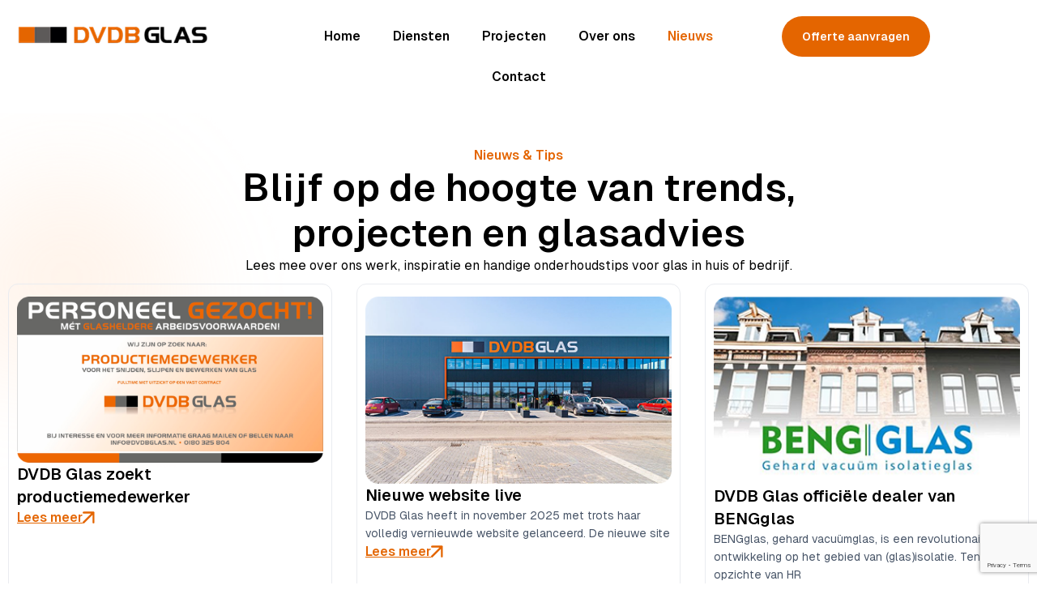

--- FILE ---
content_type: text/html; charset=UTF-8
request_url: https://www.dvdbglas.nl/nieuws/
body_size: 16006
content:
<!doctype html>
<html lang="nl-NL">
<head>
<meta charset="UTF-8">
<meta name="viewport" content="width=device-width, initial-scale=1">
<link rel="profile" href="https://gmpg.org/xfn/11">
<meta name='robots' content='index, follow, max-image-preview:large, max-snippet:-1, max-video-preview:-1'/>
<!-- This site is optimized with the Yoast SEO plugin v26.7 - https://yoast.com/wordpress/plugins/seo/ -->
<title>Nieuws - DVDB Glas</title>
<link rel="canonical" href="https://www.dvdbglas.nl/nieuws/"/>
<meta property="og:locale" content="nl_NL"/>
<meta property="og:type" content="article"/>
<meta property="og:title" content="Nieuws - DVDB Glas"/>
<meta property="og:url" content="https://www.dvdbglas.nl/nieuws/"/>
<meta property="og:site_name" content="DVDB Glas"/>
<meta name="twitter:card" content="summary_large_image"/>
<script type="application/ld+json" class="yoast-schema-graph">{"@context":"https://schema.org","@graph":[{"@type":["WebPage","CollectionPage"],"@id":"https://www.dvdbglas.nl/nieuws/","url":"https://www.dvdbglas.nl/nieuws/","name":"Nieuws - DVDB Glas","isPartOf":{"@id":"https://www.dvdbglas.nl/#website"},"datePublished":"2025-07-22T05:15:48+00:00","dateModified":"2026-01-07T11:32:47+00:00","breadcrumb":{"@id":"https://www.dvdbglas.nl/nieuws/#breadcrumb"},"inLanguage":"nl-NL"},{"@type":"BreadcrumbList","@id":"https://www.dvdbglas.nl/nieuws/#breadcrumb","itemListElement":[{"@type":"ListItem","position":1,"name":"Home","item":"https://www.dvdbglas.nl/"},{"@type":"ListItem","position":2,"name":"Nieuws"}]},{"@type":"WebSite","@id":"https://www.dvdbglas.nl/#website","url":"https://www.dvdbglas.nl/","name":"DVDB Glas","description":"","potentialAction":[{"@type":"SearchAction","target":{"@type":"EntryPoint","urlTemplate":"https://www.dvdbglas.nl/?s={search_term_string}"},"query-input":{"@type":"PropertyValueSpecification","valueRequired":true,"valueName":"search_term_string"}}],"inLanguage":"nl-NL"}]}</script>
<!-- / Yoast SEO plugin. -->
<link rel="alternate" type="application/rss+xml" title="DVDB Glas &raquo; feed" href="https://www.dvdbglas.nl/feed/"/>
<link rel="alternate" type="application/rss+xml" title="DVDB Glas &raquo; reacties feed" href="https://www.dvdbglas.nl/comments/feed/"/>
<style id='wp-img-auto-sizes-contain-inline-css'>img:is([sizes=auto i],[sizes^="auto," i]){contain-intrinsic-size:3000px 1500px}</style>
<link rel='stylesheet' id='font-awesome-5-all-css' href='https://www.dvdbglas.nl/wp-content/plugins/elementor/assets/lib/font-awesome/css/A.all.min.css,qver=3.34.1.pagespeed.cf._mbokTOiYl.css' media='all'/>
<link rel='stylesheet' id='font-awesome-4-shim-css' href='https://www.dvdbglas.nl/wp-content/plugins/elementor/assets/lib/font-awesome/css/A.v4-shims.min.css,qver=3.34.1.pagespeed.cf.0XlImbwfpC.css' media='all'/>
<style id='wp-emoji-styles-inline-css'>img.wp-smiley,img.emoji{display:inline!important;border:none!important;box-shadow:none!important;height:1em!important;width:1em!important;margin:0 .07em!important;vertical-align:-.1em!important;background:none!important;padding:0!important}</style>
<link rel='stylesheet' id='wp-block-library-css' href='https://www.dvdbglas.nl/wp-includes/css/dist/block-library/A.style.min.css,qver=6.9.pagespeed.cf.Ey8Q_jRO3Z.css' media='all'/>
<style id='filebird-block-filebird-gallery-style-inline-css'>ul.filebird-block-filebird-gallery{margin:auto!important;padding:0!important;width:100%}ul.filebird-block-filebird-gallery.layout-grid{display:grid;grid-gap:20px;align-items:stretch;grid-template-columns:repeat(var(--columns),1fr);justify-items:stretch}ul.filebird-block-filebird-gallery.layout-grid li img{border:1px solid #ccc;box-shadow:2px 2px 6px 0 rgba(0,0,0,.3);height:100%;max-width:100%;-o-object-fit:cover;object-fit:cover;width:100%}ul.filebird-block-filebird-gallery.layout-masonry{-moz-column-count:var(--columns);-moz-column-gap:var(--space);column-gap:var(--space);-moz-column-width:var(--min-width);columns:var(--min-width) var(--columns);display:block;overflow:auto}ul.filebird-block-filebird-gallery.layout-masonry li{margin-bottom:var(--space)}ul.filebird-block-filebird-gallery li{list-style:none}ul.filebird-block-filebird-gallery li figure{height:100%;margin:0;padding:0;position:relative;width:100%}ul.filebird-block-filebird-gallery li figure figcaption{background:linear-gradient(0deg,rgba(0,0,0,.7),rgba(0,0,0,.3) 70%,transparent);bottom:0;box-sizing:border-box;color:#fff;font-size:.8em;margin:0;max-height:100%;overflow:auto;padding:3em .77em .7em;position:absolute;text-align:center;width:100%;z-index:2}ul.filebird-block-filebird-gallery li figure figcaption a{color:inherit}</style>
<style id='global-styles-inline-css'>:root{--wp--preset--aspect-ratio--square:1;--wp--preset--aspect-ratio--4-3: 4/3;--wp--preset--aspect-ratio--3-4: 3/4;--wp--preset--aspect-ratio--3-2: 3/2;--wp--preset--aspect-ratio--2-3: 2/3;--wp--preset--aspect-ratio--16-9: 16/9;--wp--preset--aspect-ratio--9-16: 9/16;--wp--preset--color--black:#000;--wp--preset--color--cyan-bluish-gray:#abb8c3;--wp--preset--color--white:#fff;--wp--preset--color--pale-pink:#f78da7;--wp--preset--color--vivid-red:#cf2e2e;--wp--preset--color--luminous-vivid-orange:#ff6900;--wp--preset--color--luminous-vivid-amber:#fcb900;--wp--preset--color--light-green-cyan:#7bdcb5;--wp--preset--color--vivid-green-cyan:#00d084;--wp--preset--color--pale-cyan-blue:#8ed1fc;--wp--preset--color--vivid-cyan-blue:#0693e3;--wp--preset--color--vivid-purple:#9b51e0;--wp--preset--gradient--vivid-cyan-blue-to-vivid-purple:linear-gradient(135deg,#0693e3 0%,#9b51e0 100%);--wp--preset--gradient--light-green-cyan-to-vivid-green-cyan:linear-gradient(135deg,#7adcb4 0%,#00d082 100%);--wp--preset--gradient--luminous-vivid-amber-to-luminous-vivid-orange:linear-gradient(135deg,#fcb900 0%,#ff6900 100%);--wp--preset--gradient--luminous-vivid-orange-to-vivid-red:linear-gradient(135deg,#ff6900 0%,#cf2e2e 100%);--wp--preset--gradient--very-light-gray-to-cyan-bluish-gray:linear-gradient(135deg,#eee 0%,#a9b8c3 100%);--wp--preset--gradient--cool-to-warm-spectrum:linear-gradient(135deg,#4aeadc 0%,#9778d1 20%,#cf2aba 40%,#ee2c82 60%,#fb6962 80%,#fef84c 100%);--wp--preset--gradient--blush-light-purple:linear-gradient(135deg,#ffceec 0%,#9896f0 100%);--wp--preset--gradient--blush-bordeaux:linear-gradient(135deg,#fecda5 0%,#fe2d2d 50%,#6b003e 100%);--wp--preset--gradient--luminous-dusk:linear-gradient(135deg,#ffcb70 0%,#c751c0 50%,#4158d0 100%);--wp--preset--gradient--pale-ocean:linear-gradient(135deg,#fff5cb 0%,#b6e3d4 50%,#33a7b5 100%);--wp--preset--gradient--electric-grass:linear-gradient(135deg,#caf880 0%,#71ce7e 100%);--wp--preset--gradient--midnight:linear-gradient(135deg,#020381 0%,#2874fc 100%);--wp--preset--font-size--small:13px;--wp--preset--font-size--medium:20px;--wp--preset--font-size--large:36px;--wp--preset--font-size--x-large:42px;--wp--preset--spacing--20:.44rem;--wp--preset--spacing--30:.67rem;--wp--preset--spacing--40:1rem;--wp--preset--spacing--50:1.5rem;--wp--preset--spacing--60:2.25rem;--wp--preset--spacing--70:3.38rem;--wp--preset--spacing--80:5.06rem;--wp--preset--shadow--natural:6px 6px 9px rgba(0,0,0,.2);--wp--preset--shadow--deep:12px 12px 50px rgba(0,0,0,.4);--wp--preset--shadow--sharp:6px 6px 0 rgba(0,0,0,.2);--wp--preset--shadow--outlined:6px 6px 0 -3px #fff , 6px 6px #000;--wp--preset--shadow--crisp:6px 6px 0 #000}:root{--wp--style--global--content-size:800px;--wp--style--global--wide-size:1200px}:where(body) {margin:0}.wp-site-blocks>.alignleft{float:left;margin-right:2em}.wp-site-blocks>.alignright{float:right;margin-left:2em}.wp-site-blocks>.aligncenter{justify-content:center;margin-left:auto;margin-right:auto}:where(.wp-site-blocks) > * {margin-block-start:24px;margin-block-end:0}:where(.wp-site-blocks) > :first-child {margin-block-start:0}:where(.wp-site-blocks) > :last-child {margin-block-end:0}:root{--wp--style--block-gap:24px}:root :where(.is-layout-flow) > :first-child{margin-block-start:0}:root :where(.is-layout-flow) > :last-child{margin-block-end:0}:root :where(.is-layout-flow) > *{margin-block-start:24px;margin-block-end:0}:root :where(.is-layout-constrained) > :first-child{margin-block-start:0}:root :where(.is-layout-constrained) > :last-child{margin-block-end:0}:root :where(.is-layout-constrained) > *{margin-block-start:24px;margin-block-end:0}:root :where(.is-layout-flex){gap:24px}:root :where(.is-layout-grid){gap:24px}.is-layout-flow>.alignleft{float:left;margin-inline-start:0;margin-inline-end:2em}.is-layout-flow>.alignright{float:right;margin-inline-start:2em;margin-inline-end:0}.is-layout-flow>.aligncenter{margin-left:auto!important;margin-right:auto!important}.is-layout-constrained>.alignleft{float:left;margin-inline-start:0;margin-inline-end:2em}.is-layout-constrained>.alignright{float:right;margin-inline-start:2em;margin-inline-end:0}.is-layout-constrained>.aligncenter{margin-left:auto!important;margin-right:auto!important}.is-layout-constrained > :where(:not(.alignleft):not(.alignright):not(.alignfull)){max-width:var(--wp--style--global--content-size);margin-left:auto!important;margin-right:auto!important}.is-layout-constrained>.alignwide{max-width:var(--wp--style--global--wide-size)}body .is-layout-flex{display:flex}.is-layout-flex{flex-wrap:wrap;align-items:center}.is-layout-flex > :is(*, div){margin:0}body .is-layout-grid{display:grid}.is-layout-grid > :is(*, div){margin:0}body{padding-top:0;padding-right:0;padding-bottom:0;padding-left:0}a:where(:not(.wp-element-button)){text-decoration:underline}:root :where(.wp-element-button, .wp-block-button__link){background-color:#32373c;border-width:0;color:#fff;font-family:inherit;font-size:inherit;font-style:inherit;font-weight:inherit;letter-spacing:inherit;line-height:inherit;padding-top: calc(0.667em + 2px);padding-right: calc(1.333em + 2px);padding-bottom: calc(0.667em + 2px);padding-left: calc(1.333em + 2px);text-decoration:none;text-transform:inherit}.has-black-color{color:var(--wp--preset--color--black)!important}.has-cyan-bluish-gray-color{color:var(--wp--preset--color--cyan-bluish-gray)!important}.has-white-color{color:var(--wp--preset--color--white)!important}.has-pale-pink-color{color:var(--wp--preset--color--pale-pink)!important}.has-vivid-red-color{color:var(--wp--preset--color--vivid-red)!important}.has-luminous-vivid-orange-color{color:var(--wp--preset--color--luminous-vivid-orange)!important}.has-luminous-vivid-amber-color{color:var(--wp--preset--color--luminous-vivid-amber)!important}.has-light-green-cyan-color{color:var(--wp--preset--color--light-green-cyan)!important}.has-vivid-green-cyan-color{color:var(--wp--preset--color--vivid-green-cyan)!important}.has-pale-cyan-blue-color{color:var(--wp--preset--color--pale-cyan-blue)!important}.has-vivid-cyan-blue-color{color:var(--wp--preset--color--vivid-cyan-blue)!important}.has-vivid-purple-color{color:var(--wp--preset--color--vivid-purple)!important}.has-black-background-color{background-color:var(--wp--preset--color--black)!important}.has-cyan-bluish-gray-background-color{background-color:var(--wp--preset--color--cyan-bluish-gray)!important}.has-white-background-color{background-color:var(--wp--preset--color--white)!important}.has-pale-pink-background-color{background-color:var(--wp--preset--color--pale-pink)!important}.has-vivid-red-background-color{background-color:var(--wp--preset--color--vivid-red)!important}.has-luminous-vivid-orange-background-color{background-color:var(--wp--preset--color--luminous-vivid-orange)!important}.has-luminous-vivid-amber-background-color{background-color:var(--wp--preset--color--luminous-vivid-amber)!important}.has-light-green-cyan-background-color{background-color:var(--wp--preset--color--light-green-cyan)!important}.has-vivid-green-cyan-background-color{background-color:var(--wp--preset--color--vivid-green-cyan)!important}.has-pale-cyan-blue-background-color{background-color:var(--wp--preset--color--pale-cyan-blue)!important}.has-vivid-cyan-blue-background-color{background-color:var(--wp--preset--color--vivid-cyan-blue)!important}.has-vivid-purple-background-color{background-color:var(--wp--preset--color--vivid-purple)!important}.has-black-border-color{border-color:var(--wp--preset--color--black)!important}.has-cyan-bluish-gray-border-color{border-color:var(--wp--preset--color--cyan-bluish-gray)!important}.has-white-border-color{border-color:var(--wp--preset--color--white)!important}.has-pale-pink-border-color{border-color:var(--wp--preset--color--pale-pink)!important}.has-vivid-red-border-color{border-color:var(--wp--preset--color--vivid-red)!important}.has-luminous-vivid-orange-border-color{border-color:var(--wp--preset--color--luminous-vivid-orange)!important}.has-luminous-vivid-amber-border-color{border-color:var(--wp--preset--color--luminous-vivid-amber)!important}.has-light-green-cyan-border-color{border-color:var(--wp--preset--color--light-green-cyan)!important}.has-vivid-green-cyan-border-color{border-color:var(--wp--preset--color--vivid-green-cyan)!important}.has-pale-cyan-blue-border-color{border-color:var(--wp--preset--color--pale-cyan-blue)!important}.has-vivid-cyan-blue-border-color{border-color:var(--wp--preset--color--vivid-cyan-blue)!important}.has-vivid-purple-border-color{border-color:var(--wp--preset--color--vivid-purple)!important}.has-vivid-cyan-blue-to-vivid-purple-gradient-background{background:var(--wp--preset--gradient--vivid-cyan-blue-to-vivid-purple)!important}.has-light-green-cyan-to-vivid-green-cyan-gradient-background{background:var(--wp--preset--gradient--light-green-cyan-to-vivid-green-cyan)!important}.has-luminous-vivid-amber-to-luminous-vivid-orange-gradient-background{background:var(--wp--preset--gradient--luminous-vivid-amber-to-luminous-vivid-orange)!important}.has-luminous-vivid-orange-to-vivid-red-gradient-background{background:var(--wp--preset--gradient--luminous-vivid-orange-to-vivid-red)!important}.has-very-light-gray-to-cyan-bluish-gray-gradient-background{background:var(--wp--preset--gradient--very-light-gray-to-cyan-bluish-gray)!important}.has-cool-to-warm-spectrum-gradient-background{background:var(--wp--preset--gradient--cool-to-warm-spectrum)!important}.has-blush-light-purple-gradient-background{background:var(--wp--preset--gradient--blush-light-purple)!important}.has-blush-bordeaux-gradient-background{background:var(--wp--preset--gradient--blush-bordeaux)!important}.has-luminous-dusk-gradient-background{background:var(--wp--preset--gradient--luminous-dusk)!important}.has-pale-ocean-gradient-background{background:var(--wp--preset--gradient--pale-ocean)!important}.has-electric-grass-gradient-background{background:var(--wp--preset--gradient--electric-grass)!important}.has-midnight-gradient-background{background:var(--wp--preset--gradient--midnight)!important}.has-small-font-size{font-size:var(--wp--preset--font-size--small)!important}.has-medium-font-size{font-size:var(--wp--preset--font-size--medium)!important}.has-large-font-size{font-size:var(--wp--preset--font-size--large)!important}.has-x-large-font-size{font-size:var(--wp--preset--font-size--x-large)!important}:root :where(.wp-block-pullquote){font-size:1.5em;line-height:1.6}</style>
<link rel='stylesheet' id='contact-form-7-css' href='https://www.dvdbglas.nl/wp-content/plugins/contact-form-7/includes/css/A.styles.css,qver=6.1.4.pagespeed.cf.bY4dTi-wnh.css' media='all'/>
<link rel='stylesheet' id='cute-alert-css' href='https://www.dvdbglas.nl/wp-content/plugins/metform/public/assets/lib/cute-alert/style.css?ver=4.1.1' media='all'/>
<link rel='stylesheet' id='text-editor-style-css' href='https://www.dvdbglas.nl/wp-content/plugins/metform/public/assets/css/text-editor.css?ver=4.1.1' media='all'/>
<link rel='stylesheet' id='hello-elementor-css' href='https://www.dvdbglas.nl/wp-content/themes/hello-elementor/assets/css/reset.css?ver=3.4.5' media='all'/>
<link rel='stylesheet' id='hello-elementor-theme-style-css' href='https://www.dvdbglas.nl/wp-content/themes/hello-elementor/assets/css/theme.css?ver=3.4.5' media='all'/>
<link rel='stylesheet' id='hello-elementor-header-footer-css' href='https://www.dvdbglas.nl/wp-content/themes/hello-elementor/assets/css/header-footer.css?ver=3.4.5' media='all'/>
<link rel='stylesheet' id='elementor-frontend-css' href='https://www.dvdbglas.nl/wp-content/plugins/elementor/assets/css/frontend.min.css?ver=3.34.1' media='all'/>
<link rel='stylesheet' id='elementor-post-6-css' href='https://www.dvdbglas.nl/wp-content/uploads/elementor/css/post-6.css?ver=1768316530' media='all'/>
<link rel='stylesheet' id='widget-image-css' href='https://www.dvdbglas.nl/wp-content/plugins/elementor/assets/css/widget-image.min.css?ver=3.34.1' media='all'/>
<link rel='stylesheet' id='widget-nav-menu-css' href='https://www.dvdbglas.nl/wp-content/plugins/elementor-pro/assets/css/widget-nav-menu.min.css?ver=3.34.0' media='all'/>
<link rel='stylesheet' id='widget-heading-css' href='https://www.dvdbglas.nl/wp-content/plugins/elementor/assets/css/widget-heading.min.css?ver=3.34.1' media='all'/>
<link rel='stylesheet' id='widget-icon-list-css' href='https://www.dvdbglas.nl/wp-content/plugins/elementor/assets/css/widget-icon-list.min.css?ver=3.34.1' media='all'/>
<link rel='stylesheet' id='widget-loop-common-css' href='https://www.dvdbglas.nl/wp-content/plugins/elementor-pro/assets/css/widget-loop-common.min.css?ver=3.34.0' media='all'/>
<link rel='stylesheet' id='widget-loop-grid-css' href='https://www.dvdbglas.nl/wp-content/plugins/elementor-pro/assets/css/widget-loop-grid.min.css?ver=3.34.0' media='all'/>
<link rel='stylesheet' id='elementor-post-366-css' href='https://www.dvdbglas.nl/wp-content/uploads/elementor/css/post-366.css?ver=1768316530' media='all'/>
<link rel='stylesheet' id='elementor-post-943-css' href='https://www.dvdbglas.nl/wp-content/uploads/elementor/css/A.post-943.css,qver=1768316531.pagespeed.cf.JS9DsSgw3R.css' media='all'/>
<link rel='stylesheet' id='elementor-post-633-css' href='https://www.dvdbglas.nl/wp-content/uploads/elementor/css/post-633.css?ver=1768325266' media='all'/>
<link rel='stylesheet' id='ekit-widget-styles-css' href='https://www.dvdbglas.nl/wp-content/plugins/elementskit-lite/widgets/init/assets/css/widget-styles.css?ver=3.7.8' media='all'/>
<link rel='stylesheet' id='ekit-responsive-css' href='https://www.dvdbglas.nl/wp-content/plugins/elementskit-lite/widgets/init/assets/css/responsive.css?ver=3.7.8' media='all'/>
<script src="https://www.dvdbglas.nl/wp-content/plugins/elementor/assets/lib/font-awesome/js/v4-shims.min.js,qver=3.34.1.pagespeed.jm.4qTzQsvts1.js" id="font-awesome-4-shim-js"></script>
<script src="https://www.dvdbglas.nl/wp-includes/js/jquery/jquery.min.js,qver=3.7.1.pagespeed.jm.PoWN7KAtLT.js" id="jquery-core-js"></script>
<script src="https://www.dvdbglas.nl/wp-includes/js/jquery/jquery-migrate.min.js,qver=3.4.1.pagespeed.jm.bhhu-RahTI.js" id="jquery-migrate-js"></script>
<link rel="https://api.w.org/" href="https://www.dvdbglas.nl/wp-json/"/><link rel="EditURI" type="application/rsd+xml" title="RSD" href="https://www.dvdbglas.nl/xmlrpc.php?rsd"/>
<meta name="cdp-version" content="1.5.0"/><meta name="generator" content="Elementor 3.34.1; features: e_font_icon_svg, additional_custom_breakpoints; settings: css_print_method-external, google_font-enabled, font_display-swap">
<style>.e-con.e-parent:nth-of-type(n+4):not(.e-lazyloaded):not(.e-no-lazyload),
				.e-con.e-parent:nth-of-type(n+4):not(.e-lazyloaded):not(.e-no-lazyload) * {background-image:none!important}@media screen and (max-height:1024px){.e-con.e-parent:nth-of-type(n+3):not(.e-lazyloaded):not(.e-no-lazyload),
					.e-con.e-parent:nth-of-type(n+3):not(.e-lazyloaded):not(.e-no-lazyload) * {background-image:none!important}}@media screen and (max-height:640px){.e-con.e-parent:nth-of-type(n+2):not(.e-lazyloaded):not(.e-no-lazyload),
					.e-con.e-parent:nth-of-type(n+2):not(.e-lazyloaded):not(.e-no-lazyload) * {background-image:none!important}}</style>
<link rel="icon" href="https://www.dvdbglas.nl/wp-content/uploads/2025/08/xcropped-image-4-1-e1753252735581-32x32.png.pagespeed.ic.kmDSNxi050.webp" sizes="32x32"/>
<link rel="icon" href="https://www.dvdbglas.nl/wp-content/uploads/2025/08/xcropped-image-4-1-e1753252735581-192x192.png.pagespeed.ic.xKAsR1glmy.webp" sizes="192x192"/>
<link rel="apple-touch-icon" href="https://www.dvdbglas.nl/wp-content/uploads/2025/08/xcropped-image-4-1-e1753252735581-180x180.png.pagespeed.ic.fkJQfSTQAc.webp"/>
<meta name="msapplication-TileImage" content="https://www.dvdbglas.nl/wp-content/uploads/2025/08/cropped-image-4-1-e1753252735581-270x270.png"/>
<style id="wp-custom-css">.mf-form-wrapper .metform-form-content .metform-form-main-wrapper .mf-input-wrapper .mf-input{color:#000!important}</style>
</head>
<body class="blog wp-embed-responsive wp-theme-hello-elementor hello-elementor-default elementor-page-633 elementor-default elementor-template-full-width elementor-kit-6">
<a class="skip-link screen-reader-text" href="#content">Ga naar de inhoud</a>
<header data-elementor-type="header" data-elementor-id="366" class="elementor elementor-366 elementor-location-header" data-elementor-post-type="elementor_library">
<div class="elementor-element elementor-element-759fbc0 e-flex e-con-boxed e-con e-parent" data-id="759fbc0" data-element_type="container">
<div class="e-con-inner">
<div class="elementor-element elementor-element-d90a504 e-con-full e-flex e-con e-child" data-id="d90a504" data-element_type="container">
<div class="elementor-element elementor-element-c4b980d elementor-widget elementor-widget-image" data-id="c4b980d" data-element_type="widget" data-widget_type="image.default">
<a href="https://www.dvdbglas.nl">
<img width="248" height="37" src="https://www.dvdbglas.nl/wp-content/uploads/2025/07/xGroup-41-1-e1753252807402.png.pagespeed.ic.N6Jeh6LbMx.webp" class="attachment-large size-large wp-image-368" alt=""/>	</a>
</div>
</div>
<div class="elementor-element elementor-element-3a00a04 e-con-full e-flex e-con e-child" data-id="3a00a04" data-element_type="container">
<div class="elementor-element elementor-element-d360fc5 elementor-nav-menu--stretch elementor-nav-menu__align-center elementor-nav-menu--dropdown-tablet elementor-nav-menu__text-align-aside elementor-nav-menu--toggle elementor-nav-menu--burger elementor-widget elementor-widget-nav-menu" data-id="d360fc5" data-element_type="widget" data-settings="{&quot;full_width&quot;:&quot;stretch&quot;,&quot;layout&quot;:&quot;horizontal&quot;,&quot;submenu_icon&quot;:{&quot;value&quot;:&quot;&lt;svg aria-hidden=\&quot;true\&quot; class=\&quot;e-font-icon-svg e-fas-caret-down\&quot; viewBox=\&quot;0 0 320 512\&quot; xmlns=\&quot;http:\/\/www.w3.org\/2000\/svg\&quot;&gt;&lt;path d=\&quot;M31.3 192h257.3c17.8 0 26.7 21.5 14.1 34.1L174.1 354.8c-7.8 7.8-20.5 7.8-28.3 0L17.2 226.1C4.6 213.5 13.5 192 31.3 192z\&quot;&gt;&lt;\/path&gt;&lt;\/svg&gt;&quot;,&quot;library&quot;:&quot;fa-solid&quot;},&quot;toggle&quot;:&quot;burger&quot;}" data-widget_type="nav-menu.default">
<nav aria-label="Menu" class="elementor-nav-menu--main elementor-nav-menu__container elementor-nav-menu--layout-horizontal e--pointer-none">
<ul id="menu-1-d360fc5" class="elementor-nav-menu"><li class="menu-item menu-item-type-post_type menu-item-object-page menu-item-home menu-item-31"><a href="https://www.dvdbglas.nl/" class="elementor-item">Home</a></li>
<li class="menu-item menu-item-type-post_type menu-item-object-page menu-item-985"><a href="https://www.dvdbglas.nl/diensten/" class="elementor-item">Diensten</a></li>
<li class="menu-item menu-item-type-post_type menu-item-object-page menu-item-983"><a href="https://www.dvdbglas.nl/projecten/" class="elementor-item">Projecten</a></li>
<li class="menu-item menu-item-type-post_type menu-item-object-page menu-item-982"><a href="https://www.dvdbglas.nl/over-ons/" class="elementor-item">Over ons</a></li>
<li class="menu-item menu-item-type-post_type menu-item-object-page current-menu-item page_item page-item-979 current_page_item current_page_parent menu-item-2379"><a href="https://www.dvdbglas.nl/nieuws/" aria-current="page" class="elementor-item elementor-item-active">Nieuws</a></li>
<li class="menu-item menu-item-type-post_type menu-item-object-page menu-item-981"><a href="https://www.dvdbglas.nl/contact/" class="elementor-item">Contact</a></li>
</ul>	</nav>
<div class="elementor-menu-toggle" role="button" tabindex="0" aria-label="Menu toggle" aria-expanded="false">
<svg aria-hidden="true" role="presentation" class="elementor-menu-toggle__icon--open e-font-icon-svg e-eicon-menu-bar" viewBox="0 0 1000 1000" xmlns="http://www.w3.org/2000/svg"><path d="M104 333H896C929 333 958 304 958 271S929 208 896 208H104C71 208 42 237 42 271S71 333 104 333ZM104 583H896C929 583 958 554 958 521S929 458 896 458H104C71 458 42 487 42 521S71 583 104 583ZM104 833H896C929 833 958 804 958 771S929 708 896 708H104C71 708 42 737 42 771S71 833 104 833Z"></path></svg><svg aria-hidden="true" role="presentation" class="elementor-menu-toggle__icon--close e-font-icon-svg e-eicon-close" viewBox="0 0 1000 1000" xmlns="http://www.w3.org/2000/svg"><path d="M742 167L500 408 258 167C246 154 233 150 217 150 196 150 179 158 167 167 154 179 150 196 150 212 150 229 154 242 171 254L408 500 167 742C138 771 138 800 167 829 196 858 225 858 254 829L496 587 738 829C750 842 767 846 783 846 800 846 817 842 829 829 842 817 846 804 846 783 846 767 842 750 829 737L588 500 833 258C863 229 863 200 833 171 804 137 775 137 742 167Z"></path></svg>	</div>
<nav class="elementor-nav-menu--dropdown elementor-nav-menu__container" aria-hidden="true">
<ul id="menu-2-d360fc5" class="elementor-nav-menu"><li class="menu-item menu-item-type-post_type menu-item-object-page menu-item-home menu-item-31"><a href="https://www.dvdbglas.nl/" class="elementor-item" tabindex="-1">Home</a></li>
<li class="menu-item menu-item-type-post_type menu-item-object-page menu-item-985"><a href="https://www.dvdbglas.nl/diensten/" class="elementor-item" tabindex="-1">Diensten</a></li>
<li class="menu-item menu-item-type-post_type menu-item-object-page menu-item-983"><a href="https://www.dvdbglas.nl/projecten/" class="elementor-item" tabindex="-1">Projecten</a></li>
<li class="menu-item menu-item-type-post_type menu-item-object-page menu-item-982"><a href="https://www.dvdbglas.nl/over-ons/" class="elementor-item" tabindex="-1">Over ons</a></li>
<li class="menu-item menu-item-type-post_type menu-item-object-page current-menu-item page_item page-item-979 current_page_item current_page_parent menu-item-2379"><a href="https://www.dvdbglas.nl/nieuws/" aria-current="page" class="elementor-item elementor-item-active" tabindex="-1">Nieuws</a></li>
<li class="menu-item menu-item-type-post_type menu-item-object-page menu-item-981"><a href="https://www.dvdbglas.nl/contact/" class="elementor-item" tabindex="-1">Contact</a></li>
</ul>	</nav>
</div>
</div>
<div class="elementor-element elementor-element-b6f64eb e-con-full elementor-hidden-tablet elementor-hidden-mobile e-flex e-con e-child" data-id="b6f64eb" data-element_type="container">
<div class="elementor-element elementor-element-1fddccf elementor-widget elementor-widget-button" data-id="1fddccf" data-element_type="widget" data-widget_type="button.default">
<a class="elementor-button elementor-button-link elementor-size-sm" href="/offerte-aanvragen">
<span class="elementor-button-content-wrapper">
<span class="elementor-button-text">Offerte aanvragen</span>
</span>
</a>
</div>
</div>
</div>
</div>
</header>
<div data-elementor-type="archive" data-elementor-id="633" class="elementor elementor-633 elementor-location-archive" data-elementor-post-type="elementor_library">
<div class="elementor-element elementor-element-edb70fc e-flex e-con-boxed e-con e-parent" data-id="edb70fc" data-element_type="container" data-settings="{&quot;background_background&quot;:&quot;classic&quot;}">
<div class="e-con-inner">
<div class="elementor-element elementor-element-34a5445 elementor-align-center elementor-widget elementor-widget-button" data-id="34a5445" data-element_type="widget" data-widget_type="button.default">
<a class="elementor-button elementor-size-sm" role="button">
<span class="elementor-button-content-wrapper">
<span class="elementor-button-text">Nieuws &amp; Tips</span>
</span>
</a>
</div>
<div class="elementor-element elementor-element-f12dee5 elementor-widget__width-initial elementor-widget-mobile__width-inherit elementor-widget elementor-widget-heading" data-id="f12dee5" data-element_type="widget" data-widget_type="heading.default">
<h2 class="elementor-heading-title elementor-size-default">Blijf op de hoogte van trends, projecten en glasadvies</h2>	</div>
<div class="elementor-element elementor-element-db73e23 elementor-widget elementor-widget-text-editor" data-id="db73e23" data-element_type="widget" data-widget_type="text-editor.default">
Lees mee over ons werk, inspiratie en handige onderhoudstips voor glas in huis of bedrijf.	</div>
<div class="elementor-element elementor-element-f9509ba e-con-full e-flex e-con e-child" data-id="f9509ba" data-element_type="container">
<div class="elementor-element elementor-element-8aa4249 elementor-grid-3 elementor-grid-tablet-2 elementor-grid-mobile-1 elementor-widget elementor-widget-loop-grid" data-id="8aa4249" data-element_type="widget" data-settings="{&quot;template_id&quot;:&quot;310&quot;,&quot;pagination_type&quot;:&quot;numbers_and_prev_next&quot;,&quot;_skin&quot;:&quot;post&quot;,&quot;columns&quot;:&quot;3&quot;,&quot;columns_tablet&quot;:&quot;2&quot;,&quot;columns_mobile&quot;:&quot;1&quot;,&quot;edit_handle_selector&quot;:&quot;[data-elementor-type=\&quot;loop-item\&quot;]&quot;,&quot;pagination_load_type&quot;:&quot;page_reload&quot;,&quot;row_gap&quot;:{&quot;unit&quot;:&quot;px&quot;,&quot;size&quot;:&quot;&quot;,&quot;sizes&quot;:[]},&quot;row_gap_tablet&quot;:{&quot;unit&quot;:&quot;px&quot;,&quot;size&quot;:&quot;&quot;,&quot;sizes&quot;:[]},&quot;row_gap_mobile&quot;:{&quot;unit&quot;:&quot;px&quot;,&quot;size&quot;:&quot;&quot;,&quot;sizes&quot;:[]}}" data-widget_type="loop-grid.post">
<div class="elementor-widget-container">
<div class="elementor-loop-container elementor-grid" role="list">
<style id="loop-310">.elementor-310 .elementor-element.elementor-element-470e424{--display:flex;--flex-direction:column;--container-widget-width:100%;--container-widget-height:initial;--container-widget-flex-grow:0;--container-widget-align-self:initial;--flex-wrap-mobile:wrap;--gap:12px 0;--row-gap:12px;--column-gap:0;border-style:solid;--border-style:solid;border-width:1px 1px 1px 1px;--border-top-width:1px;--border-right-width:1px;--border-bottom-width:1px;--border-left-width:1px;border-color:#eaecf0;--border-color:#eaecf0;--border-radius:12px 12px 12px 12px;--padding-top:15px;--padding-bottom:15px;--padding-left:10px;--padding-right:10px}.elementor-widget-theme-post-featured-image .widget-image-caption{color:var(--e-global-color-text);font-family:var( --e-global-typography-text-font-family ), Sans-serif;font-weight:var(--e-global-typography-text-font-weight)}.elementor-310 .elementor-element.elementor-element-1291bc9 img{width:100%}.elementor-widget-theme-post-title .elementor-heading-title{font-family:var( --e-global-typography-primary-font-family ), Sans-serif;font-weight:var(--e-global-typography-primary-font-weight);color:var(--e-global-color-primary)}.elementor-310 .elementor-element.elementor-element-32d4583 .elementor-heading-title{font-family:"Geist",sans-serif;font-size:20px;font-weight:600;line-height:28px}.elementor-widget-theme-post-excerpt{font-family:var( --e-global-typography-text-font-family ), Sans-serif;font-weight:var(--e-global-typography-text-font-weight);color:var(--e-global-color-text)}.elementor-310 .elementor-element.elementor-element-0fba398{font-family:"Geist",sans-serif;font-size:14px;font-weight:400;line-height:22px;color:#475467}.elementor-widget-button .elementor-button{background-color:var(--e-global-color-accent);font-family:var( --e-global-typography-accent-font-family ), Sans-serif;font-weight:var(--e-global-typography-accent-font-weight)}.elementor-310 .elementor-element.elementor-element-d6d8f66 .elementor-button{background-color:#E4650000;font-family:"Geist",sans-serif;font-size:16px;font-weight:600;text-decoration:underline;line-height:24px;fill:var(--e-global-color-9209f5f);color:var(--e-global-color-9209f5f);border-radius:0 0 0 0;padding:0 0 0 0}.elementor-310 .elementor-element.elementor-element-d6d8f66 .elementor-button-content-wrapper{flex-direction:row-reverse}.elementor-310 .elementor-element.elementor-element-d6d8f66 .elementor-button .elementor-button-content-wrapper{gap:13px}</style>	<div data-elementor-type="loop-item" data-elementor-id="310" class="elementor elementor-310 e-loop-item e-loop-item-2374 post-2374 post type-post status-publish format-standard has-post-thumbnail hentry category-uncategorized" data-elementor-post-type="elementor_library" data-custom-edit-handle="1">
<div class="elementor-element elementor-element-470e424 e-flex e-con-boxed e-con e-parent" data-id="470e424" data-element_type="container">
<div class="e-con-inner">
<div class="elementor-element elementor-element-1291bc9 elementor-widget elementor-widget-theme-post-featured-image elementor-widget-image" data-id="1291bc9" data-element_type="widget" data-widget_type="theme-post-featured-image.default">
<img width="800" height="434" src="https://www.dvdbglas.nl/wp-content/uploads/2026/01/800x434xDVDB-Advertentie-2026-V2-modified-1024x556.png.pagespeed.ic.S2ssu7-L5m.webp" class="attachment-large size-large wp-image-2377" alt="" srcset="https://www.dvdbglas.nl/wp-content/uploads/2026/01/DVDB-Advertentie-2026-V2-modified-1024x556.png 1024w, https://www.dvdbglas.nl/wp-content/uploads/2026/01/xDVDB-Advertentie-2026-V2-modified-300x163.png.pagespeed.ic.dXYyn6y7Is.webp 300w, https://www.dvdbglas.nl/wp-content/uploads/2026/01/xDVDB-Advertentie-2026-V2-modified-768x417.png.pagespeed.ic.-Gv4TLAq4F.webp 768w, https://www.dvdbglas.nl/wp-content/uploads/2026/01/xDVDB-Advertentie-2026-V2-modified-1536x834.png.pagespeed.ic.rshvXjtkUa.webp 1536w, https://www.dvdbglas.nl/wp-content/uploads/2026/01/DVDB-Advertentie-2026-V2-modified-2048x1111.png 2048w" sizes="(max-width: 800px) 100vw, 800px"/>	</div>
<div class="elementor-element elementor-element-32d4583 elementor-widget elementor-widget-theme-post-title elementor-page-title elementor-widget-heading" data-id="32d4583" data-element_type="widget" data-widget_type="theme-post-title.default">
<h1 class="elementor-heading-title elementor-size-default">DVDB Glas zoekt productiemedewerker</h1>	</div>
<div class="elementor-element elementor-element-d6d8f66 elementor-widget elementor-widget-button" data-id="d6d8f66" data-element_type="widget" data-widget_type="button.default">
<a class="elementor-button elementor-button-link elementor-size-sm" href="https://www.dvdbglas.nl/dvdb-glas-zoekt-productiemedewerker/">
<span class="elementor-button-content-wrapper">
<span class="elementor-button-icon">
<svg xmlns="http://www.w3.org/2000/svg" width="11" height="11" viewBox="0 0 11 11" fill="none"><path d="M0.854736 9.41146L9.18807 1.07812M9.18807 1.07812H0.854736M9.18807 1.07812V9.41146" stroke="#E46500" stroke-width="1.66667" stroke-linecap="round" stroke-linejoin="round"></path></svg>	</span>
<span class="elementor-button-text">Lees meer</span>
</span>
</a>
</div>
</div>
</div>
</div>
<div data-elementor-type="loop-item" data-elementor-id="310" class="elementor elementor-310 e-loop-item e-loop-item-606 post-606 post type-post status-publish format-standard has-post-thumbnail hentry category-uncategorized" data-elementor-post-type="elementor_library" data-custom-edit-handle="1">
<div class="elementor-element elementor-element-470e424 e-flex e-con-boxed e-con e-parent" data-id="470e424" data-element_type="container">
<div class="e-con-inner">
<div class="elementor-element elementor-element-1291bc9 elementor-widget elementor-widget-theme-post-featured-image elementor-widget-image" data-id="1291bc9" data-element_type="widget" data-widget_type="theme-post-featured-image.default">
<img width="360" height="220" src="https://www.dvdbglas.nl/wp-content/uploads/2025/07/banner-1-2-1.png" class="attachment-large size-large wp-image-285" alt="" srcset="https://www.dvdbglas.nl/wp-content/uploads/2025/07/banner-1-2-1.png 360w, https://www.dvdbglas.nl/wp-content/uploads/2025/07/banner-1-2-1-300x183.png 300w" sizes="(max-width: 360px) 100vw, 360px"/>	</div>
<div class="elementor-element elementor-element-32d4583 elementor-widget elementor-widget-theme-post-title elementor-page-title elementor-widget-heading" data-id="32d4583" data-element_type="widget" data-widget_type="theme-post-title.default">
<h1 class="elementor-heading-title elementor-size-default">Nieuwe website live</h1>	</div>
<div class="elementor-element elementor-element-0fba398 elementor-widget elementor-widget-theme-post-excerpt" data-id="0fba398" data-element_type="widget" data-widget_type="theme-post-excerpt.default">
DVDB Glas heeft in november 2025 met trots haar volledig vernieuwde website gelanceerd. De nieuwe site	</div>
<div class="elementor-element elementor-element-d6d8f66 elementor-widget elementor-widget-button" data-id="d6d8f66" data-element_type="widget" data-widget_type="button.default">
<a class="elementor-button elementor-button-link elementor-size-sm" href="https://www.dvdbglas.nl/nieuwe-website-live/">
<span class="elementor-button-content-wrapper">
<span class="elementor-button-icon">
<svg xmlns="http://www.w3.org/2000/svg" width="11" height="11" viewBox="0 0 11 11" fill="none"><path d="M0.854736 9.41146L9.18807 1.07812M9.18807 1.07812H0.854736M9.18807 1.07812V9.41146" stroke="#E46500" stroke-width="1.66667" stroke-linecap="round" stroke-linejoin="round"></path></svg>	</span>
<span class="elementor-button-text">Lees meer</span>
</span>
</a>
</div>
</div>
</div>
</div>
<div data-elementor-type="loop-item" data-elementor-id="310" class="elementor elementor-310 e-loop-item e-loop-item-604 post-604 post type-post status-publish format-standard has-post-thumbnail hentry category-uncategorized" data-elementor-post-type="elementor_library" data-custom-edit-handle="1">
<div class="elementor-element elementor-element-470e424 e-flex e-con-boxed e-con e-parent" data-id="470e424" data-element_type="container">
<div class="e-con-inner">
<div class="elementor-element elementor-element-1291bc9 elementor-widget elementor-widget-theme-post-featured-image elementor-widget-image" data-id="1291bc9" data-element_type="widget" data-widget_type="theme-post-featured-image.default">
<img width="360" height="221" src="https://www.dvdbglas.nl/wp-content/uploads/2025/07/image-6-1.png" class="attachment-large size-large wp-image-282" alt="" srcset="https://www.dvdbglas.nl/wp-content/uploads/2025/07/ximage-6-1.png.pagespeed.ic.WUfMXnPnKU.webp 360w, https://www.dvdbglas.nl/wp-content/uploads/2025/07/image-6-1-300x184.png 300w" sizes="(max-width: 360px) 100vw, 360px"/>	</div>
<div class="elementor-element elementor-element-32d4583 elementor-widget elementor-widget-theme-post-title elementor-page-title elementor-widget-heading" data-id="32d4583" data-element_type="widget" data-widget_type="theme-post-title.default">
<h1 class="elementor-heading-title elementor-size-default">DVDB Glas officiële dealer van BENGglas</h1>	</div>
<div class="elementor-element elementor-element-0fba398 elementor-widget elementor-widget-theme-post-excerpt" data-id="0fba398" data-element_type="widget" data-widget_type="theme-post-excerpt.default">
BENGglas, gehard vacuümglas, is een revolutionaire ontwikkeling op het gebied van (glas)isolatie. Ten opzichte van HR	</div>
<div class="elementor-element elementor-element-d6d8f66 elementor-widget elementor-widget-button" data-id="d6d8f66" data-element_type="widget" data-widget_type="button.default">
<a class="elementor-button elementor-button-link elementor-size-sm" href="https://www.dvdbglas.nl/dvdb-glas-officiele-dealer-van-bengglas/">
<span class="elementor-button-content-wrapper">
<span class="elementor-button-icon">
<svg xmlns="http://www.w3.org/2000/svg" width="11" height="11" viewBox="0 0 11 11" fill="none"><path d="M0.854736 9.41146L9.18807 1.07812M9.18807 1.07812H0.854736M9.18807 1.07812V9.41146" stroke="#E46500" stroke-width="1.66667" stroke-linecap="round" stroke-linejoin="round"></path></svg>	</span>
<span class="elementor-button-text">Lees meer</span>
</span>
</a>
</div>
</div>
</div>
</div>
<div data-elementor-type="loop-item" data-elementor-id="310" class="elementor elementor-310 e-loop-item e-loop-item-600 post-600 post type-post status-publish format-standard has-post-thumbnail hentry category-uncategorized" data-elementor-post-type="elementor_library" data-custom-edit-handle="1">
<div class="elementor-element elementor-element-470e424 e-flex e-con-boxed e-con e-parent" data-id="470e424" data-element_type="container">
<div class="e-con-inner">
<div class="elementor-element elementor-element-1291bc9 elementor-widget elementor-widget-theme-post-featured-image elementor-widget-image" data-id="1291bc9" data-element_type="widget" data-widget_type="theme-post-featured-image.default">
<img width="360" height="221" src="https://www.dvdbglas.nl/wp-content/uploads/2025/07/image-5.png" class="attachment-large size-large wp-image-271" alt="" srcset="https://www.dvdbglas.nl/wp-content/uploads/2025/07/ximage-5.png.pagespeed.ic.Ht3Vy-d7HB.webp 360w, https://www.dvdbglas.nl/wp-content/uploads/2025/07/image-5-300x184.png 300w" sizes="(max-width: 360px) 100vw, 360px"/>	</div>
<div class="elementor-element elementor-element-32d4583 elementor-widget elementor-widget-theme-post-title elementor-page-title elementor-widget-heading" data-id="32d4583" data-element_type="widget" data-widget_type="theme-post-title.default">
<h1 class="elementor-heading-title elementor-size-default">Van eenmanszaak tot groothandel in glas</h1>	</div>
<div class="elementor-element elementor-element-0fba398 elementor-widget elementor-widget-theme-post-excerpt" data-id="0fba398" data-element_type="widget" data-widget_type="theme-post-excerpt.default">
Hij begon ooit voor zichzelf in de grote economische crisis van deze eeuw. In de huidige	</div>
<div class="elementor-element elementor-element-d6d8f66 elementor-widget elementor-widget-button" data-id="d6d8f66" data-element_type="widget" data-widget_type="button.default">
<a class="elementor-button elementor-button-link elementor-size-sm" href="https://www.dvdbglas.nl/van-eenmanszaak-tot-groothandel-in-glas/">
<span class="elementor-button-content-wrapper">
<span class="elementor-button-icon">
<svg xmlns="http://www.w3.org/2000/svg" width="11" height="11" viewBox="0 0 11 11" fill="none"><path d="M0.854736 9.41146L9.18807 1.07812M9.18807 1.07812H0.854736M9.18807 1.07812V9.41146" stroke="#E46500" stroke-width="1.66667" stroke-linecap="round" stroke-linejoin="round"></path></svg>	</span>
<span class="elementor-button-text">Lees meer</span>
</span>
</a>
</div>
</div>
</div>
</div>
</div>
</div>
</div>
</div>
</div>
</div>
<div class="elementor-element elementor-element-2a2ea5c e-flex e-con-boxed e-con e-parent" data-id="2a2ea5c" data-element_type="container">
<div class="e-con-inner">
<div class="elementor-element elementor-element-e85e66a e-con-full e-flex e-con e-child" data-id="e85e66a" data-element_type="container" data-settings="{&quot;background_background&quot;:&quot;classic&quot;}">
<div class="elementor-element elementor-element-f5bb266 elementor-widget elementor-widget-button" data-id="f5bb266" data-element_type="widget" data-widget_type="button.default">
<a class="elementor-button elementor-size-sm" role="button">
<span class="elementor-button-content-wrapper">
<span class="elementor-button-text">Contact</span>
</span>
</a>
</div>
<div class="elementor-element elementor-element-417614b elementor-widget__width-initial elementor-widget-mobile__width-inherit elementor-widget elementor-widget-heading" data-id="417614b" data-element_type="widget" data-widget_type="heading.default">
<h2 class="elementor-heading-title elementor-size-default">We horen graag van je</h2>	</div>
<div class="elementor-element elementor-element-fc725c9 elementor-widget__width-initial elementor-widget-mobile__width-inherit elementor-widget elementor-widget-text-editor" data-id="fc725c9" data-element_type="widget" data-widget_type="text-editor.default">
<p>Of het nu om een kleine klus of een groter project gaat – we denken graag met je mee.</p>	</div>
<div class="elementor-element elementor-element-d41ad6d e-con-full e-flex e-con e-child" data-id="d41ad6d" data-element_type="container">
<div class="elementor-element elementor-element-1e2ba06 elementor-widget elementor-widget-button" data-id="1e2ba06" data-element_type="widget" data-widget_type="button.default">
<a class="elementor-button elementor-button-link elementor-size-sm" href="/Contact/">
<span class="elementor-button-content-wrapper">
<span class="elementor-button-text">Neem contact</span>
</span>
</a>
</div>
</div>
</div>
</div>
</div>
</div>
<footer data-elementor-type="footer" data-elementor-id="943" class="elementor elementor-943 elementor-location-footer" data-elementor-post-type="elementor_library">
<div class="elementor-element elementor-element-8b26699 e-flex e-con-boxed e-con e-parent" data-id="8b26699" data-element_type="container">
<div class="e-con-inner">
<div class="elementor-element elementor-element-58ae96a e-con-full e-flex e-con e-child" data-id="58ae96a" data-element_type="container">
<div class="elementor-element elementor-element-8b83327 e-con-full e-flex e-con e-child" data-id="8b83327" data-element_type="container">
<div class="elementor-element elementor-element-0657b7a elementor-widget elementor-widget-image" data-id="0657b7a" data-element_type="widget" data-widget_type="image.default">
<a href="https://www.dvdbglas.nl">
<img width="248" height="38" src="https://www.dvdbglas.nl/wp-content/uploads/2025/07/Group-41-e1753205270865.png" class="attachment-large size-large wp-image-49" alt=""/>	</a>
</div>
<div class="elementor-element elementor-element-28f4a74 elementor-widget__width-initial elementor-widget-tablet__width-inherit elementor-widget elementor-widget-text-editor" data-id="28f4a74" data-element_type="widget" data-widget_type="text-editor.default">
<p>DVDB Glas levert maatwerk glas voor particulieren en bedrijven – met ervaring, persoonlijke service en oog voor detail.</p>	</div>
</div>
<div class="elementor-element elementor-element-bf64e32 e-con-full e-flex e-con e-child" data-id="bf64e32" data-element_type="container">
<div class="elementor-element elementor-element-d131b08 elementor-widget elementor-widget-heading" data-id="d131b08" data-element_type="widget" data-widget_type="heading.default">
<h2 class="elementor-heading-title elementor-size-default">Navigatie</h2>	</div>
<div class="elementor-element elementor-element-f523a53 elementor-icon-list--layout-traditional elementor-list-item-link-full_width elementor-widget elementor-widget-icon-list" data-id="f523a53" data-element_type="widget" data-widget_type="icon-list.default">
<ul class="elementor-icon-list-items">
<li class="elementor-icon-list-item">
<a href="/home/">
<span class="elementor-icon-list-text">Home</span>
</a>
</li>
<li class="elementor-icon-list-item">
<a href="/diensten/">
<span class="elementor-icon-list-text">Diensten</span>
</a>
</li>
<li class="elementor-icon-list-item">
<a href="/projecten/">
<span class="elementor-icon-list-text">Projecten</span>
</a>
</li>
<li class="elementor-icon-list-item">
<a href="/over-ons/">
<span class="elementor-icon-list-text">Over ons</span>
</a>
</li>
</ul>
</div>
</div>
<div class="elementor-element elementor-element-0ef2ae5 e-con-full e-flex e-con e-child" data-id="0ef2ae5" data-element_type="container">
<div class="elementor-element elementor-element-7182e91 elementor-widget elementor-widget-heading" data-id="7182e91" data-element_type="widget" data-widget_type="heading.default">
<h2 class="elementor-heading-title elementor-size-default">Overig</h2>	</div>
<div class="elementor-element elementor-element-18a7aac elementor-icon-list--layout-traditional elementor-list-item-link-full_width elementor-widget elementor-widget-icon-list" data-id="18a7aac" data-element_type="widget" data-widget_type="icon-list.default">
<ul class="elementor-icon-list-items">
<li class="elementor-icon-list-item">
<a href="/Privacyverklaring/">
<span class="elementor-icon-list-text">Privacyverklaring</span>
</a>
</li>
<li class="elementor-icon-list-item">
<a href="/wp-content/uploads/2025/10/ALGEMENE-VOORWAARDEN-DVDB-Glas.pdf" target="_blank">
<span class="elementor-icon-list-text">Algemene Voorwaarden</span>
</a>
</li>
<li class="elementor-icon-list-item">
<a href="/contact/">
<span class="elementor-icon-list-text">Contact</span>
</a>
</li>
</ul>
</div>
</div>
<div class="elementor-element elementor-element-4a449c4 e-con-full e-flex e-con e-child" data-id="4a449c4" data-element_type="container">
<div class="elementor-element elementor-element-bc044fd elementor-widget elementor-widget-heading" data-id="bc044fd" data-element_type="widget" data-widget_type="heading.default">
<h2 class="elementor-heading-title elementor-size-default">Contact</h2>	</div>
<div class="elementor-element elementor-element-55c73f4 elementor-icon-list--layout-traditional elementor-list-item-link-full_width elementor-widget elementor-widget-icon-list" data-id="55c73f4" data-element_type="widget" data-widget_type="icon-list.default">
<ul class="elementor-icon-list-items">
<li class="elementor-icon-list-item">
<a href="tel:0180325804">
<span class="elementor-icon-list-icon">
<svg xmlns="http://www.w3.org/2000/svg" width="20" height="20" viewBox="0 0 20 20" fill="none"><path d="M6.46433 7.68198C7.0828 8.90608 7.90333 10.0542 8.92591 11.0768C9.9485 12.0994 11.0967 12.9199 12.3207 13.5384L13.5836 12.2756C13.8534 12.0057 14.272 11.9537 14.5997 12.1492L16.7916 13.4567C17.2579 13.735 17.3378 14.3777 16.9539 14.7617L14.6865 17.0291C14.2658 17.4497 13.6506 17.6206 13.0857 17.4339C11.9797 17.0685 10.9046 16.5833 9.88058 15.9786C8.70375 15.2836 7.59447 14.4305 6.58335 13.4194C5.57225 12.4082 4.71918 11.299 4.02415 10.1222C3.41936 9.09816 2.93424 8.02302 2.56879 6.91701C2.38212 6.35211 2.55297 5.73691 2.97365 5.31622L5.24104 3.04883C5.625 2.66487 6.26775 2.74482 6.54595 3.21116L7.85352 5.40299C8.04903 5.73071 7.99695 6.14935 7.72711 6.41918L6.46433 7.68198Z" stroke="#475467" stroke-width="1.58333" stroke-linecap="round" stroke-linejoin="round"></path></svg>	</span>
<span class="elementor-icon-list-text">0180-325804</span>
</a>
</li>
<li class="elementor-icon-list-item">
<span class="elementor-icon-list-icon">
<svg xmlns="http://www.w3.org/2000/svg" width="20" height="20" viewBox="0 0 20 20" fill="none"><path d="M12.2918 8.33366C12.2918 9.59933 11.2658 10.6253 10.0002 10.6253C8.7345 10.6253 7.7085 9.59933 7.7085 8.33366C7.7085 7.06801 8.7345 6.04199 10.0002 6.04199C11.2658 6.04199 12.2918 7.06801 12.2918 8.33366Z" stroke="#475467" stroke-width="1.58333" stroke-linejoin="round"></path><path d="M16.0418 8.33366C16.0418 12.1292 12.6462 15.5697 10.9463 17.0543C10.3983 17.533 9.602 17.533 9.054 17.0543C7.35409 15.5697 3.9585 12.1292 3.9585 8.33366C3.9585 4.99694 6.66345 2.29199 10.0002 2.29199C13.3369 2.29199 16.0418 4.99694 16.0418 8.33366Z" stroke="#475467" stroke-width="1.58333" stroke-linejoin="round"></path></svg>	</span>
<span class="elementor-icon-list-text">Christa Ehrlichhof 75, 3059 LL Rotterdam</span>
</li>
<li class="elementor-icon-list-item">
<a href="mailto:info@dvdbglas.nl">
<span class="elementor-icon-list-icon">
<svg xmlns="http://www.w3.org/2000/svg" width="20" height="21" viewBox="0 0 20 21" fill="none"><path d="M17.5013 8.57715C15.4119 10.1469 12.8147 11.0771 10.0001 11.0771C7.18551 11.0771 4.58822 10.1469 2.49886 8.57715M3.95841 4.82715H16.0417C16.9622 4.82715 17.7084 5.57334 17.7084 6.49382V15.2438C17.7084 16.1643 16.9622 16.9105 16.0417 16.9105H3.95841C3.03794 16.9105 2.29175 16.1643 2.29175 15.2438V6.49382C2.29175 5.57334 3.03794 4.82715 3.95841 4.82715Z" stroke="#475467" stroke-width="1.58333" stroke-linecap="round" stroke-linejoin="round"></path></svg>	</span>
<span class="elementor-icon-list-text"><u>info@dvdbglas.nl</u></span>
</a>
</li>
</ul>
</div>
</div>
</div>
<div class="elementor-element elementor-element-1e91bfe e-con-full e-flex e-con e-child" data-id="1e91bfe" data-element_type="container">
<div class="elementor-element elementor-element-b5643ff elementor-widget__width-initial elementor-widget-mobile__width-inherit elementor-widget elementor-widget-text-editor" data-id="b5643ff" data-element_type="widget" data-widget_type="text-editor.default">
<p>© 2025 DVDB Glas – Alle rechten voorbehouden</p>	</div>
</div>
</div>
</div>
</footer>
<script type="speculationrules">
{"prefetch":[{"source":"document","where":{"and":[{"href_matches":"/*"},{"not":{"href_matches":["/wp-*.php","/wp-admin/*","/wp-content/uploads/*","/wp-content/*","/wp-content/plugins/*","/wp-content/themes/hello-elementor/*","/*\\?(.+)"]}},{"not":{"selector_matches":"a[rel~=\"nofollow\"]"}},{"not":{"selector_matches":".no-prefetch, .no-prefetch a"}}]},"eagerness":"conservative"}]}
</script>
<script>
				const lazyloadRunObserver = () => {
					const lazyloadBackgrounds = document.querySelectorAll( `.e-con.e-parent:not(.e-lazyloaded)` );
					const lazyloadBackgroundObserver = new IntersectionObserver( ( entries ) => {
						entries.forEach( ( entry ) => {
							if ( entry.isIntersecting ) {
								let lazyloadBackground = entry.target;
								if( lazyloadBackground ) {
									lazyloadBackground.classList.add( 'e-lazyloaded' );
								}
								lazyloadBackgroundObserver.unobserve( entry.target );
							}
						});
					}, { rootMargin: '200px 0px 200px 0px' } );
					lazyloadBackgrounds.forEach( ( lazyloadBackground ) => {
						lazyloadBackgroundObserver.observe( lazyloadBackground );
					} );
				};
				const events = [
					'DOMContentLoaded',
					'elementor/lazyload/observe',
				];
				events.forEach( ( event ) => {
					document.addEventListener( event, lazyloadRunObserver );
				} );
			</script>
<link rel='stylesheet' id='elementor-icons-ekiticons-css' href='https://www.dvdbglas.nl/wp-content/plugins/elementskit-lite/modules/elementskit-icon-pack/assets/css/ekiticons.css?ver=3.7.8' media='all'/>
<script src="https://www.dvdbglas.nl/wp-includes/js/dist/hooks.min.js,qver==dd5603f07f9220ed27f1+i18n.min.js,qver==c26c3dc7bed366793375.pagespeed.jc.VMWi_xVnTa.js"></script><script>eval(mod_pagespeed_UTNHiQt$a5);</script>
<script>eval(mod_pagespeed_AEDRVDz0t$);</script>
<script id="wp-i18n-js-after">wp.i18n.setLocaleData({'text direction\u0004ltr':['ltr']});</script>
<script src="https://www.dvdbglas.nl/wp-content/plugins/contact-form-7/includes/swv/js/index.js?ver=6.1.4" id="swv-js"></script>
<script id="contact-form-7-js-translations">(function(domain,translations){var localeData=translations.locale_data[domain]||translations.locale_data.messages;localeData[""].domain=domain;wp.i18n.setLocaleData(localeData,domain);})("contact-form-7",{"translation-revision-date":"2025-11-30 09:13:36+0000","generator":"GlotPress\/4.0.3","domain":"messages","locale_data":{"messages":{"":{"domain":"messages","plural-forms":"nplurals=2; plural=n != 1;","lang":"nl"},"This contact form is placed in the wrong place.":["Dit contactformulier staat op de verkeerde plek."],"Error:":["Fout:"]}},"comment":{"reference":"includes\/js\/index.js"}});</script>
<script id="contact-form-7-js-before">var wpcf7={"api":{"root":"https:\/\/www.dvdbglas.nl\/wp-json\/","namespace":"contact-form-7\/v1"}};</script>
<script src="https://www.dvdbglas.nl/wp-content/plugins/contact-form-7/includes/js/index.js?ver=6.1.4" id="contact-form-7-js"></script>
<script src="https://www.dvdbglas.nl/wp-content/plugins/metform/public/assets/lib/cute-alert/cute-alert.js?ver=4.1.1" id="cute-alert-js"></script>
<script id="hello-theme-frontend-js">//<![CDATA[
!function(){class e{constructor(){this.initSettings(),this.initElements(),this.bindEvents()}initSettings(){this.settings={selectors:{menuToggle:".site-header .site-navigation-toggle",menuToggleHolder:".site-header .site-navigation-toggle-holder",dropdownMenu:".site-header .site-navigation-dropdown"}}}initElements(){this.elements={window:window,menuToggle:document.querySelector(this.settings.selectors.menuToggle),menuToggleHolder:document.querySelector(this.settings.selectors.menuToggleHolder),dropdownMenu:document.querySelector(this.settings.selectors.dropdownMenu)}}bindEvents(){this.elements.menuToggleHolder&&!this.elements.menuToggleHolder?.classList.contains("hide")&&(this.elements.menuToggle.addEventListener("click",()=>this.handleMenuToggle()),this.elements.dropdownMenu.querySelectorAll(".menu-item-has-children > a").forEach(e=>e.addEventListener("click",e=>this.handleMenuChildren(e))))}closeMenuItems(){this.elements.menuToggleHolder.classList.remove("elementor-active"),this.elements.window.removeEventListener("resize",()=>this.closeMenuItems())}handleMenuToggle(){const e=!this.elements.menuToggleHolder.classList.contains("elementor-active");this.elements.menuToggle.setAttribute("aria-expanded",e),this.elements.dropdownMenu.setAttribute("aria-hidden",!e),this.elements.dropdownMenu.inert=!e,this.elements.menuToggleHolder.classList.toggle("elementor-active",e),this.elements.dropdownMenu.querySelectorAll(".elementor-active").forEach(e=>e.classList.remove("elementor-active")),e?this.elements.window.addEventListener("resize",()=>this.closeMenuItems()):this.elements.window.removeEventListener("resize",()=>this.closeMenuItems())}handleMenuChildren(e){const t=e.currentTarget.parentElement;t?.classList&&t.classList.toggle("elementor-active")}}document.addEventListener("DOMContentLoaded",()=>{new e})}();
//]]></script>
<script src="https://www.dvdbglas.nl/wp-content/plugins/elementor/assets/js/webpack.runtime.min.js?ver=3.34.1" id="elementor-webpack-runtime-js"></script>
<script src="https://www.dvdbglas.nl/wp-content/plugins/elementor/assets/js/frontend-modules.min.js?ver=3.34.1" id="elementor-frontend-modules-js"></script>
<script src="https://www.dvdbglas.nl/wp-includes/js/jquery/ui/core.min.js,qver=1.13.3.pagespeed.jm.cFaMSVPe38.js" id="jquery-ui-core-js"></script>
<script id="elementor-frontend-js-before">var elementorFrontendConfig={"environmentMode":{"edit":false,"wpPreview":false,"isScriptDebug":false},"i18n":{"shareOnFacebook":"Deel via Facebook","shareOnTwitter":"Deel via Twitter","pinIt":"Pin dit","download":"Downloaden","downloadImage":"Download afbeelding","fullscreen":"Volledig scherm","zoom":"Zoom","share":"Delen","playVideo":"Video afspelen","previous":"Vorige","next":"Volgende","close":"Sluiten","a11yCarouselPrevSlideMessage":"Vorige slide","a11yCarouselNextSlideMessage":"Volgende slide","a11yCarouselFirstSlideMessage":"Ga naar de eerste slide","a11yCarouselLastSlideMessage":"Ga naar de laatste slide","a11yCarouselPaginationBulletMessage":"Ga naar slide"},"is_rtl":false,"breakpoints":{"xs":0,"sm":480,"md":768,"lg":1025,"xl":1440,"xxl":1600},"responsive":{"breakpoints":{"mobile":{"label":"Mobiel portret","value":767,"default_value":767,"direction":"max","is_enabled":true},"mobile_extra":{"label":"Mobiel landschap","value":880,"default_value":880,"direction":"max","is_enabled":false},"tablet":{"label":"Tablet portret","value":1024,"default_value":1024,"direction":"max","is_enabled":true},"tablet_extra":{"label":"Tablet landschap","value":1200,"default_value":1200,"direction":"max","is_enabled":false},"laptop":{"label":"Laptop","value":1366,"default_value":1366,"direction":"max","is_enabled":false},"widescreen":{"label":"Breedbeeld","value":2400,"default_value":2400,"direction":"min","is_enabled":false}},"hasCustomBreakpoints":false},"version":"3.34.1","is_static":false,"experimentalFeatures":{"e_font_icon_svg":true,"additional_custom_breakpoints":true,"container":true,"e_optimized_markup":true,"theme_builder_v2":true,"hello-theme-header-footer":true,"nested-elements":true,"home_screen":true,"global_classes_should_enforce_capabilities":true,"e_variables":true,"cloud-library":true,"e_opt_in_v4_page":true,"e_interactions":true,"import-export-customization":true,"mega-menu":true,"e_pro_variables":true},"urls":{"assets":"https:\/\/www.dvdbglas.nl\/wp-content\/plugins\/elementor\/assets\/","ajaxurl":"https:\/\/www.dvdbglas.nl\/wp-admin\/admin-ajax.php","uploadUrl":"https:\/\/www.dvdbglas.nl\/wp-content\/uploads"},"nonces":{"floatingButtonsClickTracking":"3a1320aff6"},"swiperClass":"swiper","settings":{"editorPreferences":[]},"kit":{"active_breakpoints":["viewport_mobile","viewport_tablet"],"global_image_lightbox":"yes","lightbox_enable_counter":"yes","lightbox_enable_fullscreen":"yes","lightbox_enable_zoom":"yes","lightbox_enable_share":"yes","lightbox_title_src":"title","lightbox_description_src":"description","hello_header_logo_type":"title","hello_header_menu_layout":"horizontal","hello_footer_logo_type":"logo"},"post":{"id":0,"title":"Nieuws - DVDB Glas","excerpt":""}};</script>
<script src="https://www.dvdbglas.nl/wp-content/plugins/elementor/assets/js/frontend.min.js?ver=3.34.1" id="elementor-frontend-js"></script>
<script src="https://www.dvdbglas.nl/wp-content,_plugins,_elementor-pro,_assets,_lib,_smartmenus,_jquery.smartmenus.min.js,qver==1.2.1+wp-includes,_js,_imagesloaded.min.js,qver==5.0.0+wp-content,_plugins,_elementskit-lite,_libs,_framework,_assets,_js,_frontend-script.js,qver==3.7.8.pagespeed.jc.s6BdkIIynL.js"></script><script>eval(mod_pagespeed_1O_fkbYIY1);</script>
<script>eval(mod_pagespeed_IR54J3upZb);</script>
<script>eval(mod_pagespeed_XvDa$hEyVn);</script>
<script id="elementskit-framework-js-frontend-js-after">var elementskit={resturl:'https://www.dvdbglas.nl/wp-json/elementskit/v1/',}</script>
<script src="https://www.dvdbglas.nl/wp-content/plugins/elementskit-lite/widgets/init/assets/js/widget-scripts.js,qver=3.7.8.pagespeed.jm.z5pULBdERf.js" id="ekit-widget-scripts-js"></script>
<script src="https://www.google.com/recaptcha/api.js?render=6LdNAwosAAAAAMF4kPdZfii58Z9ImhA_7lFA3IIS&amp;ver=3.0" id="google-recaptcha-js"></script>
<script src="https://www.dvdbglas.nl/wp-includes/js/dist/vendor/wp-polyfill.min.js?ver=3.15.0" id="wp-polyfill-js"></script>
<script id="wpcf7-recaptcha-js-before">var wpcf7_recaptcha={"sitekey":"6LdNAwosAAAAAMF4kPdZfii58Z9ImhA_7lFA3IIS","actions":{"homepage":"homepage","contactform":"contactform"}};</script>
<script id="wpcf7-recaptcha-js">//<![CDATA[
document.addEventListener("DOMContentLoaded",(e=>{var t;wpcf7_recaptcha={...null!==(t=wpcf7_recaptcha)&&void 0!==t?t:{}};const c=wpcf7_recaptcha.sitekey,{homepage:n,contactform:a}=wpcf7_recaptcha.actions,o=e=>{const{action:t,func:n,params:a}=e;grecaptcha.execute(c,{action:t}).then((e=>{const c=new CustomEvent("wpcf7grecaptchaexecuted",{detail:{action:t,token:e}});document.dispatchEvent(c)})).then((()=>{"function"==typeof n&&n(...a)})).catch((e=>console.error(e)))};if(grecaptcha.ready((()=>{o({action:n})})),document.addEventListener("change",(e=>{o({action:a})})),"undefined"!=typeof wpcf7&&"function"==typeof wpcf7.submit){const e=wpcf7.submit;wpcf7.submit=(t,c={})=>{o({action:a,func:e,params:[t,c]})}}document.addEventListener("wpcf7grecaptchaexecuted",(e=>{const t=document.querySelectorAll('form.wpcf7-form input[name="_wpcf7_recaptcha_response"]');for(let c=0;c<t.length;c++)t[c].setAttribute("value",e.detail.token)}))}));
//]]></script>
<script src="https://www.dvdbglas.nl/wp-content/plugins/elementor-pro/assets/js/webpack-pro.runtime.min.js?ver=3.34.0" id="elementor-pro-webpack-runtime-js"></script>
<script id="elementor-pro-frontend-js-before">var ElementorProFrontendConfig={"ajaxurl":"https:\/\/www.dvdbglas.nl\/wp-admin\/admin-ajax.php","nonce":"57a5ba273e","urls":{"assets":"https:\/\/www.dvdbglas.nl\/wp-content\/plugins\/elementor-pro\/assets\/","rest":"https:\/\/www.dvdbglas.nl\/wp-json\/"},"settings":{"lazy_load_background_images":true},"popup":{"hasPopUps":false},"shareButtonsNetworks":{"facebook":{"title":"Facebook","has_counter":true},"twitter":{"title":"Twitter"},"linkedin":{"title":"LinkedIn","has_counter":true},"pinterest":{"title":"Pinterest","has_counter":true},"reddit":{"title":"Reddit","has_counter":true},"vk":{"title":"VK","has_counter":true},"odnoklassniki":{"title":"OK","has_counter":true},"tumblr":{"title":"Tumblr"},"digg":{"title":"Digg"},"skype":{"title":"Skype"},"stumbleupon":{"title":"StumbleUpon","has_counter":true},"mix":{"title":"Mix"},"telegram":{"title":"Telegram"},"pocket":{"title":"Pocket","has_counter":true},"xing":{"title":"XING","has_counter":true},"whatsapp":{"title":"WhatsApp"},"email":{"title":"Email"},"print":{"title":"Print"},"x-twitter":{"title":"X"},"threads":{"title":"Threads"}},"facebook_sdk":{"lang":"nl_NL","app_id":""},"lottie":{"defaultAnimationUrl":"https:\/\/www.dvdbglas.nl\/wp-content\/plugins\/elementor-pro\/modules\/lottie\/assets\/animations\/default.json"}};</script>
<script src="https://www.dvdbglas.nl/wp-content/plugins/elementor-pro/assets/js/frontend.min.js?ver=3.34.0" id="elementor-pro-frontend-js"></script>
<script src="https://www.dvdbglas.nl/wp-content/plugins/elementor-pro/assets/js/elements-handlers.min.js?ver=3.34.0" id="pro-elements-handlers-js"></script>
<script id="animate-circle-js">//<![CDATA[
function animateCircle({percentage:e=100,onScroll:t=!1,speed:i=1,element:n,size:o=50,backgroundClr:r="white",color:l="blue",strokeWidth:a=5}){let c=Math.ceil(document.body.scrollHeight-window.innerHeight);if(!n)return void console.error("Invalid element:",n);let d=n,h=d.getContext("2d"),s=2*o+a,g=s,m=s/2,u=g/2;d.width=s,d.height=g;let k=()=>{let n=t?Math.floor(window.pageYOffset/c*100):e>100?100:e+i;h.clearRect(0,0,s,g),h.beginPath(),h.lineWidth=a,h.arc(m,u,o,0,2*Math.PI),h.strokeStyle=r,h.stroke(),(e=>{h.beginPath(),h.lineWidth=a,h.strokeStyle=l,h.arc(m,u,o,0,2*Math.PI*e/100),h.stroke()})(n),(!t||n<e)&&requestAnimationFrame(k)};t?document.addEventListener("scroll",k):k()}
//]]></script>
<script id="elementskit-elementor-js-extra">var ekit_config={"ajaxurl":"https://www.dvdbglas.nl/wp-admin/admin-ajax.php","nonce":"9212910f60"};</script>
<script src="https://www.dvdbglas.nl/wp-content/plugins/elementskit-lite/widgets/init/assets/js/elementor.js?ver=3.7.8" id="elementskit-elementor-js"></script>
<style>.unlimited-elements-background-overlay{position:absolute;top:0;left:0;width:100%;height:100%;z-index:0}.unlimited-elements-background-overlay.uc-bg-front{z-index:999}</style>
<script type='text/javascript'>jQuery(document).ready(function(){function ucBackgroundOverlayPutStart(){var objBG=jQuery(".unlimited-elements-background-overlay").not(".uc-bg-attached");if(objBG.length==0)return(false);objBG.each(function(index,bgElement){var objBgElement=jQuery(bgElement);var targetID=objBgElement.data("forid");var location=objBgElement.data("location");switch(location){case"body":case"body_front":var objTarget=jQuery("body");break;case"layout":case"layout_front":var objLayout=jQuery("*[data-id=\""+targetID+"\"]");var objTarget=objLayout.parents(".elementor");if(objTarget.length>1)objTarget=jQuery(objTarget[0]);break;default:var objTarget=jQuery("*[data-id=\""+targetID+"\"]");break;}if(objTarget.length==0)return(true);var objVideoContainer=objTarget.children(".elementor-background-video-container");if(objVideoContainer.length==1)objBgElement.detach().insertAfter(objVideoContainer).show();else
objBgElement.detach().prependTo(objTarget).show();var objTemplate=objBgElement.children("template");if(objTemplate.length){var clonedContent=objTemplate[0].content.cloneNode(true);var objScripts=jQuery(clonedContent).find("script");if(objScripts.length)objScripts.attr("type","text/javascript");objBgElement.append(clonedContent);objTemplate.remove();}objBgElement.trigger("bg_attached");objBgElement.addClass("uc-bg-attached");});}ucBackgroundOverlayPutStart();jQuery(document).on('elementor/popup/show',ucBackgroundOverlayPutStart);jQuery("body").on('uc_dom_updated',ucBackgroundOverlayPutStart);});</script>
<script id="wp-emoji-settings" type="application/json">
{"baseUrl":"https://s.w.org/images/core/emoji/17.0.2/72x72/","ext":".png","svgUrl":"https://s.w.org/images/core/emoji/17.0.2/svg/","svgExt":".svg","source":{"concatemoji":"https://www.dvdbglas.nl/wp-includes/js/wp-emoji-release.min.js?ver=6.9"}}
</script>
<script type="module">
/*! This file is auto-generated */
const a=JSON.parse(document.getElementById("wp-emoji-settings").textContent),o=(window._wpemojiSettings=a,"wpEmojiSettingsSupports"),s=["flag","emoji"];function i(e){try{var t={supportTests:e,timestamp:(new Date).valueOf()};sessionStorage.setItem(o,JSON.stringify(t))}catch(e){}}function c(e,t,n){e.clearRect(0,0,e.canvas.width,e.canvas.height),e.fillText(t,0,0);t=new Uint32Array(e.getImageData(0,0,e.canvas.width,e.canvas.height).data);e.clearRect(0,0,e.canvas.width,e.canvas.height),e.fillText(n,0,0);const a=new Uint32Array(e.getImageData(0,0,e.canvas.width,e.canvas.height).data);return t.every((e,t)=>e===a[t])}function p(e,t){e.clearRect(0,0,e.canvas.width,e.canvas.height),e.fillText(t,0,0);var n=e.getImageData(16,16,1,1);for(let e=0;e<n.data.length;e++)if(0!==n.data[e])return!1;return!0}function u(e,t,n,a){switch(t){case"flag":return n(e,"\ud83c\udff3\ufe0f\u200d\u26a7\ufe0f","\ud83c\udff3\ufe0f\u200b\u26a7\ufe0f")?!1:!n(e,"\ud83c\udde8\ud83c\uddf6","\ud83c\udde8\u200b\ud83c\uddf6")&&!n(e,"\ud83c\udff4\udb40\udc67\udb40\udc62\udb40\udc65\udb40\udc6e\udb40\udc67\udb40\udc7f","\ud83c\udff4\u200b\udb40\udc67\u200b\udb40\udc62\u200b\udb40\udc65\u200b\udb40\udc6e\u200b\udb40\udc67\u200b\udb40\udc7f");case"emoji":return!a(e,"\ud83e\u1fac8")}return!1}function f(e,t,n,a){let r;const o=(r="undefined"!=typeof WorkerGlobalScope&&self instanceof WorkerGlobalScope?new OffscreenCanvas(300,150):document.createElement("canvas")).getContext("2d",{willReadFrequently:!0}),s=(o.textBaseline="top",o.font="600 32px Arial",{});return e.forEach(e=>{s[e]=t(o,e,n,a)}),s}function r(e){var t=document.createElement("script");t.src=e,t.defer=!0,document.head.appendChild(t)}a.supports={everything:!0,everythingExceptFlag:!0},new Promise(t=>{let n=function(){try{var e=JSON.parse(sessionStorage.getItem(o));if("object"==typeof e&&"number"==typeof e.timestamp&&(new Date).valueOf()<e.timestamp+604800&&"object"==typeof e.supportTests)return e.supportTests}catch(e){}return null}();if(!n){if("undefined"!=typeof Worker&&"undefined"!=typeof OffscreenCanvas&&"undefined"!=typeof URL&&URL.createObjectURL&&"undefined"!=typeof Blob)try{var e="postMessage("+f.toString()+"("+[JSON.stringify(s),u.toString(),c.toString(),p.toString()].join(",")+"));",a=new Blob([e],{type:"text/javascript"});const r=new Worker(URL.createObjectURL(a),{name:"wpTestEmojiSupports"});return void(r.onmessage=e=>{i(n=e.data),r.terminate(),t(n)})}catch(e){}i(n=f(s,u,c,p))}t(n)}).then(e=>{for(const n in e)a.supports[n]=e[n],a.supports.everything=a.supports.everything&&a.supports[n],"flag"!==n&&(a.supports.everythingExceptFlag=a.supports.everythingExceptFlag&&a.supports[n]);var t;a.supports.everythingExceptFlag=a.supports.everythingExceptFlag&&!a.supports.flag,a.supports.everything||((t=a.source||{}).concatemoji?r(t.concatemoji):t.wpemoji&&t.twemoji&&(r(t.twemoji),r(t.wpemoji)))});
//# sourceURL=https://www.dvdbglas.nl/wp-includes/js/wp-emoji-loader.min.js
</script>
</body>
</html>


--- FILE ---
content_type: text/html; charset=utf-8
request_url: https://www.google.com/recaptcha/api2/anchor?ar=1&k=6LdNAwosAAAAAMF4kPdZfii58Z9ImhA_7lFA3IIS&co=aHR0cHM6Ly93d3cuZHZkYmdsYXMubmw6NDQz&hl=en&v=9TiwnJFHeuIw_s0wSd3fiKfN&size=invisible&anchor-ms=20000&execute-ms=30000&cb=gbapsav4orh2
body_size: 48116
content:
<!DOCTYPE HTML><html dir="ltr" lang="en"><head><meta http-equiv="Content-Type" content="text/html; charset=UTF-8">
<meta http-equiv="X-UA-Compatible" content="IE=edge">
<title>reCAPTCHA</title>
<style type="text/css">
/* cyrillic-ext */
@font-face {
  font-family: 'Roboto';
  font-style: normal;
  font-weight: 400;
  font-stretch: 100%;
  src: url(//fonts.gstatic.com/s/roboto/v48/KFO7CnqEu92Fr1ME7kSn66aGLdTylUAMa3GUBHMdazTgWw.woff2) format('woff2');
  unicode-range: U+0460-052F, U+1C80-1C8A, U+20B4, U+2DE0-2DFF, U+A640-A69F, U+FE2E-FE2F;
}
/* cyrillic */
@font-face {
  font-family: 'Roboto';
  font-style: normal;
  font-weight: 400;
  font-stretch: 100%;
  src: url(//fonts.gstatic.com/s/roboto/v48/KFO7CnqEu92Fr1ME7kSn66aGLdTylUAMa3iUBHMdazTgWw.woff2) format('woff2');
  unicode-range: U+0301, U+0400-045F, U+0490-0491, U+04B0-04B1, U+2116;
}
/* greek-ext */
@font-face {
  font-family: 'Roboto';
  font-style: normal;
  font-weight: 400;
  font-stretch: 100%;
  src: url(//fonts.gstatic.com/s/roboto/v48/KFO7CnqEu92Fr1ME7kSn66aGLdTylUAMa3CUBHMdazTgWw.woff2) format('woff2');
  unicode-range: U+1F00-1FFF;
}
/* greek */
@font-face {
  font-family: 'Roboto';
  font-style: normal;
  font-weight: 400;
  font-stretch: 100%;
  src: url(//fonts.gstatic.com/s/roboto/v48/KFO7CnqEu92Fr1ME7kSn66aGLdTylUAMa3-UBHMdazTgWw.woff2) format('woff2');
  unicode-range: U+0370-0377, U+037A-037F, U+0384-038A, U+038C, U+038E-03A1, U+03A3-03FF;
}
/* math */
@font-face {
  font-family: 'Roboto';
  font-style: normal;
  font-weight: 400;
  font-stretch: 100%;
  src: url(//fonts.gstatic.com/s/roboto/v48/KFO7CnqEu92Fr1ME7kSn66aGLdTylUAMawCUBHMdazTgWw.woff2) format('woff2');
  unicode-range: U+0302-0303, U+0305, U+0307-0308, U+0310, U+0312, U+0315, U+031A, U+0326-0327, U+032C, U+032F-0330, U+0332-0333, U+0338, U+033A, U+0346, U+034D, U+0391-03A1, U+03A3-03A9, U+03B1-03C9, U+03D1, U+03D5-03D6, U+03F0-03F1, U+03F4-03F5, U+2016-2017, U+2034-2038, U+203C, U+2040, U+2043, U+2047, U+2050, U+2057, U+205F, U+2070-2071, U+2074-208E, U+2090-209C, U+20D0-20DC, U+20E1, U+20E5-20EF, U+2100-2112, U+2114-2115, U+2117-2121, U+2123-214F, U+2190, U+2192, U+2194-21AE, U+21B0-21E5, U+21F1-21F2, U+21F4-2211, U+2213-2214, U+2216-22FF, U+2308-230B, U+2310, U+2319, U+231C-2321, U+2336-237A, U+237C, U+2395, U+239B-23B7, U+23D0, U+23DC-23E1, U+2474-2475, U+25AF, U+25B3, U+25B7, U+25BD, U+25C1, U+25CA, U+25CC, U+25FB, U+266D-266F, U+27C0-27FF, U+2900-2AFF, U+2B0E-2B11, U+2B30-2B4C, U+2BFE, U+3030, U+FF5B, U+FF5D, U+1D400-1D7FF, U+1EE00-1EEFF;
}
/* symbols */
@font-face {
  font-family: 'Roboto';
  font-style: normal;
  font-weight: 400;
  font-stretch: 100%;
  src: url(//fonts.gstatic.com/s/roboto/v48/KFO7CnqEu92Fr1ME7kSn66aGLdTylUAMaxKUBHMdazTgWw.woff2) format('woff2');
  unicode-range: U+0001-000C, U+000E-001F, U+007F-009F, U+20DD-20E0, U+20E2-20E4, U+2150-218F, U+2190, U+2192, U+2194-2199, U+21AF, U+21E6-21F0, U+21F3, U+2218-2219, U+2299, U+22C4-22C6, U+2300-243F, U+2440-244A, U+2460-24FF, U+25A0-27BF, U+2800-28FF, U+2921-2922, U+2981, U+29BF, U+29EB, U+2B00-2BFF, U+4DC0-4DFF, U+FFF9-FFFB, U+10140-1018E, U+10190-1019C, U+101A0, U+101D0-101FD, U+102E0-102FB, U+10E60-10E7E, U+1D2C0-1D2D3, U+1D2E0-1D37F, U+1F000-1F0FF, U+1F100-1F1AD, U+1F1E6-1F1FF, U+1F30D-1F30F, U+1F315, U+1F31C, U+1F31E, U+1F320-1F32C, U+1F336, U+1F378, U+1F37D, U+1F382, U+1F393-1F39F, U+1F3A7-1F3A8, U+1F3AC-1F3AF, U+1F3C2, U+1F3C4-1F3C6, U+1F3CA-1F3CE, U+1F3D4-1F3E0, U+1F3ED, U+1F3F1-1F3F3, U+1F3F5-1F3F7, U+1F408, U+1F415, U+1F41F, U+1F426, U+1F43F, U+1F441-1F442, U+1F444, U+1F446-1F449, U+1F44C-1F44E, U+1F453, U+1F46A, U+1F47D, U+1F4A3, U+1F4B0, U+1F4B3, U+1F4B9, U+1F4BB, U+1F4BF, U+1F4C8-1F4CB, U+1F4D6, U+1F4DA, U+1F4DF, U+1F4E3-1F4E6, U+1F4EA-1F4ED, U+1F4F7, U+1F4F9-1F4FB, U+1F4FD-1F4FE, U+1F503, U+1F507-1F50B, U+1F50D, U+1F512-1F513, U+1F53E-1F54A, U+1F54F-1F5FA, U+1F610, U+1F650-1F67F, U+1F687, U+1F68D, U+1F691, U+1F694, U+1F698, U+1F6AD, U+1F6B2, U+1F6B9-1F6BA, U+1F6BC, U+1F6C6-1F6CF, U+1F6D3-1F6D7, U+1F6E0-1F6EA, U+1F6F0-1F6F3, U+1F6F7-1F6FC, U+1F700-1F7FF, U+1F800-1F80B, U+1F810-1F847, U+1F850-1F859, U+1F860-1F887, U+1F890-1F8AD, U+1F8B0-1F8BB, U+1F8C0-1F8C1, U+1F900-1F90B, U+1F93B, U+1F946, U+1F984, U+1F996, U+1F9E9, U+1FA00-1FA6F, U+1FA70-1FA7C, U+1FA80-1FA89, U+1FA8F-1FAC6, U+1FACE-1FADC, U+1FADF-1FAE9, U+1FAF0-1FAF8, U+1FB00-1FBFF;
}
/* vietnamese */
@font-face {
  font-family: 'Roboto';
  font-style: normal;
  font-weight: 400;
  font-stretch: 100%;
  src: url(//fonts.gstatic.com/s/roboto/v48/KFO7CnqEu92Fr1ME7kSn66aGLdTylUAMa3OUBHMdazTgWw.woff2) format('woff2');
  unicode-range: U+0102-0103, U+0110-0111, U+0128-0129, U+0168-0169, U+01A0-01A1, U+01AF-01B0, U+0300-0301, U+0303-0304, U+0308-0309, U+0323, U+0329, U+1EA0-1EF9, U+20AB;
}
/* latin-ext */
@font-face {
  font-family: 'Roboto';
  font-style: normal;
  font-weight: 400;
  font-stretch: 100%;
  src: url(//fonts.gstatic.com/s/roboto/v48/KFO7CnqEu92Fr1ME7kSn66aGLdTylUAMa3KUBHMdazTgWw.woff2) format('woff2');
  unicode-range: U+0100-02BA, U+02BD-02C5, U+02C7-02CC, U+02CE-02D7, U+02DD-02FF, U+0304, U+0308, U+0329, U+1D00-1DBF, U+1E00-1E9F, U+1EF2-1EFF, U+2020, U+20A0-20AB, U+20AD-20C0, U+2113, U+2C60-2C7F, U+A720-A7FF;
}
/* latin */
@font-face {
  font-family: 'Roboto';
  font-style: normal;
  font-weight: 400;
  font-stretch: 100%;
  src: url(//fonts.gstatic.com/s/roboto/v48/KFO7CnqEu92Fr1ME7kSn66aGLdTylUAMa3yUBHMdazQ.woff2) format('woff2');
  unicode-range: U+0000-00FF, U+0131, U+0152-0153, U+02BB-02BC, U+02C6, U+02DA, U+02DC, U+0304, U+0308, U+0329, U+2000-206F, U+20AC, U+2122, U+2191, U+2193, U+2212, U+2215, U+FEFF, U+FFFD;
}
/* cyrillic-ext */
@font-face {
  font-family: 'Roboto';
  font-style: normal;
  font-weight: 500;
  font-stretch: 100%;
  src: url(//fonts.gstatic.com/s/roboto/v48/KFO7CnqEu92Fr1ME7kSn66aGLdTylUAMa3GUBHMdazTgWw.woff2) format('woff2');
  unicode-range: U+0460-052F, U+1C80-1C8A, U+20B4, U+2DE0-2DFF, U+A640-A69F, U+FE2E-FE2F;
}
/* cyrillic */
@font-face {
  font-family: 'Roboto';
  font-style: normal;
  font-weight: 500;
  font-stretch: 100%;
  src: url(//fonts.gstatic.com/s/roboto/v48/KFO7CnqEu92Fr1ME7kSn66aGLdTylUAMa3iUBHMdazTgWw.woff2) format('woff2');
  unicode-range: U+0301, U+0400-045F, U+0490-0491, U+04B0-04B1, U+2116;
}
/* greek-ext */
@font-face {
  font-family: 'Roboto';
  font-style: normal;
  font-weight: 500;
  font-stretch: 100%;
  src: url(//fonts.gstatic.com/s/roboto/v48/KFO7CnqEu92Fr1ME7kSn66aGLdTylUAMa3CUBHMdazTgWw.woff2) format('woff2');
  unicode-range: U+1F00-1FFF;
}
/* greek */
@font-face {
  font-family: 'Roboto';
  font-style: normal;
  font-weight: 500;
  font-stretch: 100%;
  src: url(//fonts.gstatic.com/s/roboto/v48/KFO7CnqEu92Fr1ME7kSn66aGLdTylUAMa3-UBHMdazTgWw.woff2) format('woff2');
  unicode-range: U+0370-0377, U+037A-037F, U+0384-038A, U+038C, U+038E-03A1, U+03A3-03FF;
}
/* math */
@font-face {
  font-family: 'Roboto';
  font-style: normal;
  font-weight: 500;
  font-stretch: 100%;
  src: url(//fonts.gstatic.com/s/roboto/v48/KFO7CnqEu92Fr1ME7kSn66aGLdTylUAMawCUBHMdazTgWw.woff2) format('woff2');
  unicode-range: U+0302-0303, U+0305, U+0307-0308, U+0310, U+0312, U+0315, U+031A, U+0326-0327, U+032C, U+032F-0330, U+0332-0333, U+0338, U+033A, U+0346, U+034D, U+0391-03A1, U+03A3-03A9, U+03B1-03C9, U+03D1, U+03D5-03D6, U+03F0-03F1, U+03F4-03F5, U+2016-2017, U+2034-2038, U+203C, U+2040, U+2043, U+2047, U+2050, U+2057, U+205F, U+2070-2071, U+2074-208E, U+2090-209C, U+20D0-20DC, U+20E1, U+20E5-20EF, U+2100-2112, U+2114-2115, U+2117-2121, U+2123-214F, U+2190, U+2192, U+2194-21AE, U+21B0-21E5, U+21F1-21F2, U+21F4-2211, U+2213-2214, U+2216-22FF, U+2308-230B, U+2310, U+2319, U+231C-2321, U+2336-237A, U+237C, U+2395, U+239B-23B7, U+23D0, U+23DC-23E1, U+2474-2475, U+25AF, U+25B3, U+25B7, U+25BD, U+25C1, U+25CA, U+25CC, U+25FB, U+266D-266F, U+27C0-27FF, U+2900-2AFF, U+2B0E-2B11, U+2B30-2B4C, U+2BFE, U+3030, U+FF5B, U+FF5D, U+1D400-1D7FF, U+1EE00-1EEFF;
}
/* symbols */
@font-face {
  font-family: 'Roboto';
  font-style: normal;
  font-weight: 500;
  font-stretch: 100%;
  src: url(//fonts.gstatic.com/s/roboto/v48/KFO7CnqEu92Fr1ME7kSn66aGLdTylUAMaxKUBHMdazTgWw.woff2) format('woff2');
  unicode-range: U+0001-000C, U+000E-001F, U+007F-009F, U+20DD-20E0, U+20E2-20E4, U+2150-218F, U+2190, U+2192, U+2194-2199, U+21AF, U+21E6-21F0, U+21F3, U+2218-2219, U+2299, U+22C4-22C6, U+2300-243F, U+2440-244A, U+2460-24FF, U+25A0-27BF, U+2800-28FF, U+2921-2922, U+2981, U+29BF, U+29EB, U+2B00-2BFF, U+4DC0-4DFF, U+FFF9-FFFB, U+10140-1018E, U+10190-1019C, U+101A0, U+101D0-101FD, U+102E0-102FB, U+10E60-10E7E, U+1D2C0-1D2D3, U+1D2E0-1D37F, U+1F000-1F0FF, U+1F100-1F1AD, U+1F1E6-1F1FF, U+1F30D-1F30F, U+1F315, U+1F31C, U+1F31E, U+1F320-1F32C, U+1F336, U+1F378, U+1F37D, U+1F382, U+1F393-1F39F, U+1F3A7-1F3A8, U+1F3AC-1F3AF, U+1F3C2, U+1F3C4-1F3C6, U+1F3CA-1F3CE, U+1F3D4-1F3E0, U+1F3ED, U+1F3F1-1F3F3, U+1F3F5-1F3F7, U+1F408, U+1F415, U+1F41F, U+1F426, U+1F43F, U+1F441-1F442, U+1F444, U+1F446-1F449, U+1F44C-1F44E, U+1F453, U+1F46A, U+1F47D, U+1F4A3, U+1F4B0, U+1F4B3, U+1F4B9, U+1F4BB, U+1F4BF, U+1F4C8-1F4CB, U+1F4D6, U+1F4DA, U+1F4DF, U+1F4E3-1F4E6, U+1F4EA-1F4ED, U+1F4F7, U+1F4F9-1F4FB, U+1F4FD-1F4FE, U+1F503, U+1F507-1F50B, U+1F50D, U+1F512-1F513, U+1F53E-1F54A, U+1F54F-1F5FA, U+1F610, U+1F650-1F67F, U+1F687, U+1F68D, U+1F691, U+1F694, U+1F698, U+1F6AD, U+1F6B2, U+1F6B9-1F6BA, U+1F6BC, U+1F6C6-1F6CF, U+1F6D3-1F6D7, U+1F6E0-1F6EA, U+1F6F0-1F6F3, U+1F6F7-1F6FC, U+1F700-1F7FF, U+1F800-1F80B, U+1F810-1F847, U+1F850-1F859, U+1F860-1F887, U+1F890-1F8AD, U+1F8B0-1F8BB, U+1F8C0-1F8C1, U+1F900-1F90B, U+1F93B, U+1F946, U+1F984, U+1F996, U+1F9E9, U+1FA00-1FA6F, U+1FA70-1FA7C, U+1FA80-1FA89, U+1FA8F-1FAC6, U+1FACE-1FADC, U+1FADF-1FAE9, U+1FAF0-1FAF8, U+1FB00-1FBFF;
}
/* vietnamese */
@font-face {
  font-family: 'Roboto';
  font-style: normal;
  font-weight: 500;
  font-stretch: 100%;
  src: url(//fonts.gstatic.com/s/roboto/v48/KFO7CnqEu92Fr1ME7kSn66aGLdTylUAMa3OUBHMdazTgWw.woff2) format('woff2');
  unicode-range: U+0102-0103, U+0110-0111, U+0128-0129, U+0168-0169, U+01A0-01A1, U+01AF-01B0, U+0300-0301, U+0303-0304, U+0308-0309, U+0323, U+0329, U+1EA0-1EF9, U+20AB;
}
/* latin-ext */
@font-face {
  font-family: 'Roboto';
  font-style: normal;
  font-weight: 500;
  font-stretch: 100%;
  src: url(//fonts.gstatic.com/s/roboto/v48/KFO7CnqEu92Fr1ME7kSn66aGLdTylUAMa3KUBHMdazTgWw.woff2) format('woff2');
  unicode-range: U+0100-02BA, U+02BD-02C5, U+02C7-02CC, U+02CE-02D7, U+02DD-02FF, U+0304, U+0308, U+0329, U+1D00-1DBF, U+1E00-1E9F, U+1EF2-1EFF, U+2020, U+20A0-20AB, U+20AD-20C0, U+2113, U+2C60-2C7F, U+A720-A7FF;
}
/* latin */
@font-face {
  font-family: 'Roboto';
  font-style: normal;
  font-weight: 500;
  font-stretch: 100%;
  src: url(//fonts.gstatic.com/s/roboto/v48/KFO7CnqEu92Fr1ME7kSn66aGLdTylUAMa3yUBHMdazQ.woff2) format('woff2');
  unicode-range: U+0000-00FF, U+0131, U+0152-0153, U+02BB-02BC, U+02C6, U+02DA, U+02DC, U+0304, U+0308, U+0329, U+2000-206F, U+20AC, U+2122, U+2191, U+2193, U+2212, U+2215, U+FEFF, U+FFFD;
}
/* cyrillic-ext */
@font-face {
  font-family: 'Roboto';
  font-style: normal;
  font-weight: 900;
  font-stretch: 100%;
  src: url(//fonts.gstatic.com/s/roboto/v48/KFO7CnqEu92Fr1ME7kSn66aGLdTylUAMa3GUBHMdazTgWw.woff2) format('woff2');
  unicode-range: U+0460-052F, U+1C80-1C8A, U+20B4, U+2DE0-2DFF, U+A640-A69F, U+FE2E-FE2F;
}
/* cyrillic */
@font-face {
  font-family: 'Roboto';
  font-style: normal;
  font-weight: 900;
  font-stretch: 100%;
  src: url(//fonts.gstatic.com/s/roboto/v48/KFO7CnqEu92Fr1ME7kSn66aGLdTylUAMa3iUBHMdazTgWw.woff2) format('woff2');
  unicode-range: U+0301, U+0400-045F, U+0490-0491, U+04B0-04B1, U+2116;
}
/* greek-ext */
@font-face {
  font-family: 'Roboto';
  font-style: normal;
  font-weight: 900;
  font-stretch: 100%;
  src: url(//fonts.gstatic.com/s/roboto/v48/KFO7CnqEu92Fr1ME7kSn66aGLdTylUAMa3CUBHMdazTgWw.woff2) format('woff2');
  unicode-range: U+1F00-1FFF;
}
/* greek */
@font-face {
  font-family: 'Roboto';
  font-style: normal;
  font-weight: 900;
  font-stretch: 100%;
  src: url(//fonts.gstatic.com/s/roboto/v48/KFO7CnqEu92Fr1ME7kSn66aGLdTylUAMa3-UBHMdazTgWw.woff2) format('woff2');
  unicode-range: U+0370-0377, U+037A-037F, U+0384-038A, U+038C, U+038E-03A1, U+03A3-03FF;
}
/* math */
@font-face {
  font-family: 'Roboto';
  font-style: normal;
  font-weight: 900;
  font-stretch: 100%;
  src: url(//fonts.gstatic.com/s/roboto/v48/KFO7CnqEu92Fr1ME7kSn66aGLdTylUAMawCUBHMdazTgWw.woff2) format('woff2');
  unicode-range: U+0302-0303, U+0305, U+0307-0308, U+0310, U+0312, U+0315, U+031A, U+0326-0327, U+032C, U+032F-0330, U+0332-0333, U+0338, U+033A, U+0346, U+034D, U+0391-03A1, U+03A3-03A9, U+03B1-03C9, U+03D1, U+03D5-03D6, U+03F0-03F1, U+03F4-03F5, U+2016-2017, U+2034-2038, U+203C, U+2040, U+2043, U+2047, U+2050, U+2057, U+205F, U+2070-2071, U+2074-208E, U+2090-209C, U+20D0-20DC, U+20E1, U+20E5-20EF, U+2100-2112, U+2114-2115, U+2117-2121, U+2123-214F, U+2190, U+2192, U+2194-21AE, U+21B0-21E5, U+21F1-21F2, U+21F4-2211, U+2213-2214, U+2216-22FF, U+2308-230B, U+2310, U+2319, U+231C-2321, U+2336-237A, U+237C, U+2395, U+239B-23B7, U+23D0, U+23DC-23E1, U+2474-2475, U+25AF, U+25B3, U+25B7, U+25BD, U+25C1, U+25CA, U+25CC, U+25FB, U+266D-266F, U+27C0-27FF, U+2900-2AFF, U+2B0E-2B11, U+2B30-2B4C, U+2BFE, U+3030, U+FF5B, U+FF5D, U+1D400-1D7FF, U+1EE00-1EEFF;
}
/* symbols */
@font-face {
  font-family: 'Roboto';
  font-style: normal;
  font-weight: 900;
  font-stretch: 100%;
  src: url(//fonts.gstatic.com/s/roboto/v48/KFO7CnqEu92Fr1ME7kSn66aGLdTylUAMaxKUBHMdazTgWw.woff2) format('woff2');
  unicode-range: U+0001-000C, U+000E-001F, U+007F-009F, U+20DD-20E0, U+20E2-20E4, U+2150-218F, U+2190, U+2192, U+2194-2199, U+21AF, U+21E6-21F0, U+21F3, U+2218-2219, U+2299, U+22C4-22C6, U+2300-243F, U+2440-244A, U+2460-24FF, U+25A0-27BF, U+2800-28FF, U+2921-2922, U+2981, U+29BF, U+29EB, U+2B00-2BFF, U+4DC0-4DFF, U+FFF9-FFFB, U+10140-1018E, U+10190-1019C, U+101A0, U+101D0-101FD, U+102E0-102FB, U+10E60-10E7E, U+1D2C0-1D2D3, U+1D2E0-1D37F, U+1F000-1F0FF, U+1F100-1F1AD, U+1F1E6-1F1FF, U+1F30D-1F30F, U+1F315, U+1F31C, U+1F31E, U+1F320-1F32C, U+1F336, U+1F378, U+1F37D, U+1F382, U+1F393-1F39F, U+1F3A7-1F3A8, U+1F3AC-1F3AF, U+1F3C2, U+1F3C4-1F3C6, U+1F3CA-1F3CE, U+1F3D4-1F3E0, U+1F3ED, U+1F3F1-1F3F3, U+1F3F5-1F3F7, U+1F408, U+1F415, U+1F41F, U+1F426, U+1F43F, U+1F441-1F442, U+1F444, U+1F446-1F449, U+1F44C-1F44E, U+1F453, U+1F46A, U+1F47D, U+1F4A3, U+1F4B0, U+1F4B3, U+1F4B9, U+1F4BB, U+1F4BF, U+1F4C8-1F4CB, U+1F4D6, U+1F4DA, U+1F4DF, U+1F4E3-1F4E6, U+1F4EA-1F4ED, U+1F4F7, U+1F4F9-1F4FB, U+1F4FD-1F4FE, U+1F503, U+1F507-1F50B, U+1F50D, U+1F512-1F513, U+1F53E-1F54A, U+1F54F-1F5FA, U+1F610, U+1F650-1F67F, U+1F687, U+1F68D, U+1F691, U+1F694, U+1F698, U+1F6AD, U+1F6B2, U+1F6B9-1F6BA, U+1F6BC, U+1F6C6-1F6CF, U+1F6D3-1F6D7, U+1F6E0-1F6EA, U+1F6F0-1F6F3, U+1F6F7-1F6FC, U+1F700-1F7FF, U+1F800-1F80B, U+1F810-1F847, U+1F850-1F859, U+1F860-1F887, U+1F890-1F8AD, U+1F8B0-1F8BB, U+1F8C0-1F8C1, U+1F900-1F90B, U+1F93B, U+1F946, U+1F984, U+1F996, U+1F9E9, U+1FA00-1FA6F, U+1FA70-1FA7C, U+1FA80-1FA89, U+1FA8F-1FAC6, U+1FACE-1FADC, U+1FADF-1FAE9, U+1FAF0-1FAF8, U+1FB00-1FBFF;
}
/* vietnamese */
@font-face {
  font-family: 'Roboto';
  font-style: normal;
  font-weight: 900;
  font-stretch: 100%;
  src: url(//fonts.gstatic.com/s/roboto/v48/KFO7CnqEu92Fr1ME7kSn66aGLdTylUAMa3OUBHMdazTgWw.woff2) format('woff2');
  unicode-range: U+0102-0103, U+0110-0111, U+0128-0129, U+0168-0169, U+01A0-01A1, U+01AF-01B0, U+0300-0301, U+0303-0304, U+0308-0309, U+0323, U+0329, U+1EA0-1EF9, U+20AB;
}
/* latin-ext */
@font-face {
  font-family: 'Roboto';
  font-style: normal;
  font-weight: 900;
  font-stretch: 100%;
  src: url(//fonts.gstatic.com/s/roboto/v48/KFO7CnqEu92Fr1ME7kSn66aGLdTylUAMa3KUBHMdazTgWw.woff2) format('woff2');
  unicode-range: U+0100-02BA, U+02BD-02C5, U+02C7-02CC, U+02CE-02D7, U+02DD-02FF, U+0304, U+0308, U+0329, U+1D00-1DBF, U+1E00-1E9F, U+1EF2-1EFF, U+2020, U+20A0-20AB, U+20AD-20C0, U+2113, U+2C60-2C7F, U+A720-A7FF;
}
/* latin */
@font-face {
  font-family: 'Roboto';
  font-style: normal;
  font-weight: 900;
  font-stretch: 100%;
  src: url(//fonts.gstatic.com/s/roboto/v48/KFO7CnqEu92Fr1ME7kSn66aGLdTylUAMa3yUBHMdazQ.woff2) format('woff2');
  unicode-range: U+0000-00FF, U+0131, U+0152-0153, U+02BB-02BC, U+02C6, U+02DA, U+02DC, U+0304, U+0308, U+0329, U+2000-206F, U+20AC, U+2122, U+2191, U+2193, U+2212, U+2215, U+FEFF, U+FFFD;
}

</style>
<link rel="stylesheet" type="text/css" href="https://www.gstatic.com/recaptcha/releases/9TiwnJFHeuIw_s0wSd3fiKfN/styles__ltr.css">
<script nonce="OwRsVdWDr8d1Q-O02raURQ" type="text/javascript">window['__recaptcha_api'] = 'https://www.google.com/recaptcha/api2/';</script>
<script type="text/javascript" src="https://www.gstatic.com/recaptcha/releases/9TiwnJFHeuIw_s0wSd3fiKfN/recaptcha__en.js" nonce="OwRsVdWDr8d1Q-O02raURQ">
      
    </script></head>
<body><div id="rc-anchor-alert" class="rc-anchor-alert"></div>
<input type="hidden" id="recaptcha-token" value="[base64]">
<script type="text/javascript" nonce="OwRsVdWDr8d1Q-O02raURQ">
      recaptcha.anchor.Main.init("[\x22ainput\x22,[\x22bgdata\x22,\x22\x22,\[base64]/[base64]/[base64]/[base64]/[base64]/[base64]/[base64]/[base64]/[base64]/[base64]\\u003d\x22,\[base64]\\u003d\x22,\x22w5/Dv8KRV1nCosKqw7XDrDLChXrDljLCjTcFwq3Cq8Kaw5HDlzcaL31PwpxHdsKTwrYowpnDpz7Dqx3DvV50RDrCtsKRw7DDocOhbATDhHLCqmvDuSDCqsKIXsKsLcOjwpZCO8KSw5BwTsKzwrY/S8ODw5JgWl5lfF7CpsOhHSXCoDnDp1HDsh3DsHlFN8KERwoNw43DmsKUw5FuwohCDsOyZRnDpy7CtMKAw6hjemfDjMOOwpY/csORwrjDgsKmYMOAwqHCgQYIwr7DlUleMsOqwpnCucOuIcKbJsODw5YOR8KTw4BTXsOywqPDhTbCn8KeJVTChMKpUMOGC8OHw57DsMOjcizDnsO1woDCp8O8YsKiwqXDq8OCw4l5wrE9Exskw5VYRmgwQi/Dum/DnMO4IMKnYsOWw6UvGsOpLcKAw5oGwpvCksKmw7nDiDbDt8Oob8KQfD9HXQHDscOyNMOUw63Dt8KKwpZ4w5TDgw40OmbChSY+b0QAM30Bw74aA8OlwplKNBzCgBjDhcOdwp10wqxyNsKxNVHDozk8bsK+XSdGw5rCjcOkd8KaVFFEw7tRMm/[base64]/CrsKAw6DDsR49ZHcTw69zwqzDmMKQwrEVGMO7wo7Dng9SwpDCi1XDkgHDjcKrw6kVwqgpa3powqZQCsKPwpIUW2XCoCjCtnR2w75BwpdrG3DDpxDDmMK5woBoCMOKwq/CtMOcWzgNw7ZwcBMDw4YKNMK9w5Rmwo5rwrI3WsKLEMKwwrBsaiBHNnfCsjJWF3fDuMKWJ8KnMcODM8KCC1Uuw5wTUB/[base64]/[base64]/w7nClMOwwq/CqMOOwrbCnMKkLcOpEg4PGcOgElXDosOgw4wkWx0pClDDqsKTw4vDm24dw4ccw546VizCucOzw77CrcK5wpprKMKtwrnDhFvDl8KIQi0Qw4fDrE0vIcOfw5BOw6EiX8KuZAREQ0A5w5tIwovCji0nw6nCs8K+IG/DnMKQw53DjsOqwr7Co8KMw5Vawq9pw4/DkFpnwofDrn44w7rDscKOwqRTw7fCkS0kwqfDjX/CtsKhwqYww6Mbd8O7GR1Wwr/DvBTCsXrDomnDiWbCk8K3BmF0woIow6fCozjCusO4w6U8wpJNIMOOwojDqsKSwoLCiQcAwp3DgsOYFCU1wqDCnXtRcxAvw67Cp3ojJnbCuw3CtFbCrsORwoPDoG/DilPDsMOEJghpwrTCq8Knwr3DqsOnPMKBwoMcYhzDtCEfwofDtw0Gb8KzFsKTWyXCosKiPcO5aMOQwplKw5HDonrCoMKtCsK1Z8K1w78UIsOswrZ4w4bDgMOHQG4obcKFw7pdRMKuSE7CusO1wphSPsOAw73Cr0PDtQsww6YZwrl7KMKOVMKuZhPChAY/[base64]/[base64]/[base64]/DgcOTS0LDgws/wqR5wr3CsMOQw7x5WDrDusOUDTRSAn15wqbCnhBmw6XCtMOaT8OdGy9xw4pcRMKkwqzCqcOAwonCi8OfRGJDDgxDBXdDw6fDuVhaIsOZwp4awqV+OsKNT8KGGcKWwq/CtMKAdMO+wonDrcOzwr02w6Jgw4g6F8O0Zh9Bw6DDlsOPwqzCmcKbwp/DlFvCmFvDucOgwpRAwrvCscKTd8KkwoZxXcO2w5LChzceLcKJwqIsw5UBwrTDtsKvwq1CTcK5TMKSwofDkjnCsk/Dj2ZUXz0EO0/Cm8KOPMOTB0JsB1HCjgMiCy8xw5g3YXnDiysoDC3ChAxNwr9ewoVWO8OlfMKPwrfCvsKqacKwwrAONnlAfsKRw6XCrcO3woBMw6EZw77DlsKsbcO6wpIkW8KGw75cw4DCoMORwo5JPMK6dsOOV8K9woFEw5Z0wowGw67CpXYOw5PDsMOewqxfFsOPHQvCq8OPcx/CiAfDtsOZw47CsTINwrjDgsO5SMKoPcO4wpQrGGZTw7XCgcO+wpQfNlDDtsKHw47CqDkMwqPDmcKiag/DucO/DBzCj8O7DBfCslEWwpjCsyPDumhcwqVBO8KHJxskw4fCjMK3wpTDsMKHw6XDrXkQMMOfw5rDs8KeaEJiw7TCtWhNw5rDsHNiw6HDvcOxDFrDo2HDlMKWOVx6w4jCrsOOw4EtwpHClMOXwqd1w5bCrcKgLHt1RC5zccKJw5vDqmsyw50TM2/[base64]/w7Jbw512w67DpAjDhm7Dl8K5wpnCn8OqwpcDIsKvUsOdCxEkDsKbwrrCvSkXa0zDlMKMRRvCi8KrwrUkw4DDs0jDkX7Cgw3Cpk/CqsKBUMKeW8KSIsO4L8OsHWs+wp5UwpF/GMOdI8OfWwB6woXDtsOAwqjDpUhPw6sGwpLCvcKqwrd1UsOWwpfDpz7ClxjCg8Krw5VRX8K5wosIw6rCk8KAwrjCjDHCljMsAMOYwqxbVcOcFsKoaBRiXHknw47DrMO3eUo2TsO6wqoMw7IYw6cVNB4SRxUsPMKRLsOnwr7DiMKlwr/Cr33Dt8OzCsKlDcKVQsKtw5HDqcKowqHCt2vCsX14f1ozdnPDlsKaSsO5csOQPMKmwrNhBWZkCTTClVrDtnZew5rDsEZMQsKJwrHDscKkwr1Fw7thw5nDt8Kdwp/[base64]/CgkdGecK8wrlgwpfDicO/w5XCrlhTwpbCosK/[base64]/DsOvwqQiw4fDohFAwpbCtcKCw7LCsDLCrCJIJRjCtsO7w6EoJkJKC8Kmw6fDoBnDkR1CKhvDicObw5TCsMOeH8OLw6HCrXQlw5p5UEUBG13Dn8OueMKiw6Fdw6vCkCzDpn/DrV9ZRsKGW10iclN3Y8OAGMOCw5HDvQDCqsKrwpMcwqrDonfCjMO/YsOnO8OiEG9cSG4pw74XVCbDt8OrcWkZw7PDo2BjY8OzYGzDhyLDrE8LGMOyMQDDt8OkwrXCnn89wo3DoTIvO8OTKU4TdV3DvcKfwpYRJG3Do8O9wrHCvcKLw5wKwrPDicO0w6bDvizDpMK4w4rDpzfDncKuw5HDvMKDFE/DscOvDMOqwqkjZsKdA8OeIcK4PEgSwqA8VcOBIW7DgTXDjnzCk8ONSRLChH7CtMOEwozDnmTCgMOow6sKHFgcwoVdw64zwojCvcK/WsKqJsKCAgDCt8K0fMOhQxVVw5XDv8Kgwq7DkMKyw73DvsKGw6ZBwqrCrcOpcsOiN8Oxw4pvw7MUwpM6LFvDv8OyRcOFw7g6w6FkwrwHCygfw7VMw5EnOsO9WwZlw6nDr8Ksw5DDhcOqMBrDpDTCtzjDpw3DoMK7fMOCaAfDo8OHB8Kjw6tyFBPDslzDuR/DsQwZwqjCqBw3wo7CgsKiwoFbwoBzAlHDjMKPwpwuPlUYfcKIwq/Dj8KcCMOjBcKvwrwfNcKBw4nDrMKANDZPw5vClj1FWQNew4bDgsOSNMKxKh/Chlk7wopMCGXCncOQw6l0ejh4KsOmwqIdYsKSDcKIwoU1w6xaYiLCi1dawqHCncK3LkUJw5MRwpQdbMKUw5bCj3XDocO6XMOlwqzCpD9ON13Do8OCwrDDt1HDsDQhw71FZmfCjMKdw40ZZ8OuccK/[base64]/Ch8ODwqHCsiNew53CpsOocgosKMKhDRrDpB/CoHvCjsK2bsOsw5/Dm8O8Dl7CtMKvwqx+MsKVw5HDiWPCusK3ECzDlHPDjSzDlnLDjcOuw7JWw7LCnGzDhHsbwqRcw4FwJsOaS8Ocw74vwoQrwonDjErDiT9Iw6PDmwvDiQ/Dim5fwrzCrsK2wqFCayDDrwjDvMOBw5wew6jDvsKVw5LChkfCusOBwrvDoMOsw5Q4LB7Cp1PDgAZCOlrDpmQGw68gw63CqnjClGLCncKGwozDpQQAwo/CmcKWwqwlAMOdwrdILWzDpEAsa8KPw6oHw5HCgsO6w6DDjsO1PyTDq8K3wrrCjjfDmcKiHsKjw6jCjMOEwrvChxQ9GcKtcX5awrlawpZUwqshw5Juw47DmFA/LMO2wopcw6JDDUsIwpfCojvDpcK6wrzClybDmcOvw4fCq8OMa1hWO0ZoGE0nEsKHw5HDvMKdwqJwaHwtA8KCwrZ4dhfDgmxEbmjCpTx1G00qworDg8KHUip2w7Y1w7lhwp/CjX7Dg8OrSCfCgcOZwqVpwpg3w6Ylwr7Cg1FcAMK5OsKYwoNJwogwO8O8EjMEOSbCnwDDgcKLwr/DpXwGw5jDrV7DjMKRD2nCksOmCMKnw5E/LUbCozwlXFPDv8K3e8KOwohjwo8PNS1cwozCn8K7AMKrwrx2wrPDscK0TMOoejIMwpd6XsKGwq/CiU/ClcOhYcOoXnvDuSVNKsOEw4Atw77Dl8OnD39qEFNIwpR5wr4sPsK/w6c6wpHDlmNYwoTDlHN3wojDhCUFScKnw5rDjcK1w73DlDpLCWTCosOBaBh8UMKXAyzCsl/[base64]/Q8KKEMKrwpQWFXEAAikyasKawoLClQvDv8KGwqjCrywoDCs6Zxd6w7URw5vCnUhtwobDhR7CqA/DjcOAHcKrLsOWw71cRSbCmsKNJVHCg8OYw4bDs03DpGUywobCmgUww4TDmiLDnMOlw5xmwrfClsOFw4hUw4AVw75ywrE/d8KbEcOUGG3DvMKQH3MiUcKpw4AHw5fDq0jDrUNQw6fCicOPwpRfX8K5N3PDn8OZF8O6BijCtmzCpcKwdxwwNyTDk8OIGXbCnMOZwr/[base64]/E8OXwrHDnsKXJcKkAcKTw7xkw559woLDtFPChMK3FHkhdn3DgmLCkmomdn1/BmrDjAnDuUnDvsOffiJVacKJwoXDjn3Dty/DqsK2wprCncKfw495w4F+EGzDuVTCpSLDkRXDgxvCr8OOJMO4fcKNw4bCu108ESPCmcOPw6Now6VHTzTCjxliIVN1wpxEIyYYw5wkw77Ck8OOwo1kP8KQwqUeUGB/RwnDtMKgFsKSUsOvB3hywpAFAcKrbF9Pwp0Qw5s/w6nDjsObw4Akcg7CucKsw4bCj1htGl1Hd8K6PWLDjcK0wr1YOMKmZEUxOsO2XMOcwqE9GEQVZsOMXFDDsgXCmsKqwpzCi8OfUMO4woMCw5fDnsKISyXCkMO1RMO/TmV3T8OMIFfCgSBaw4/DmybDslbClnjDimfDq0YWwoHDrRTDicOyODwJGMKwwpZdw6E8w4DDiQACw7RiHMO7ZCzCu8K6ZMOxYEHCmDPCoSFeGxNWXMKfaMOiw49Dw5hVOMK4wqjCj2FcGmjCo8Onw5NxOMKRKm7DtsKKwpDClcKfwpl/wqFFSXhBA3nCkwXCvHzDhkrCicK2R8OYVMO5K3jDgsOPcz3DhHh0Y13DpcKSL8O3woEtGG58e8OhNsKfwpIYbMKpw6HDokATJiLCg0J3w7dJw7LCllbDrHBSw5Rsw5nCskLCucO8FcKiwrnCmDIQwrDDvnJWbsK/[base64]/CosK4D1FtOhkOfsKoGiHCjUNXQBApH2HDgnbCl8OHIDIUw4xBQ8OUPMKTW8OwwoZEwpfDn3V1Fj/CvBl7Uihow6dZTwHCksONBHnCqktnwrMwaQgqw5DCv8Oiw47CkcOMw71qw5HDgQIYw4bDmcOww6/DicO9VwlxIsOCfyLCp8K/a8OKIAnCnXNtwqXCj8KNw4vDgcOQwoo4IsOOOhzDv8Oyw7oJw6zDthXCqcOaQ8OfBMOAcMKTQ2sIw5dEJ8OaKUnDtsOYZiDCnlzDmRYXZ8ODw7ggwrZ/wqJuw7hMwohUw5xyMnh9wptZw4xXR0LDnMKZC8OMUcKoJ8OPbMOSfiLDli4/w7piVCXCvMOfA1MNXsKsVT7CgsKNZcKIwp/Dv8KhXAnDp8O8JRnCosO8w57CvMK5w7UEY8Kdw7IvGQXCggnCtEfCu8OrWcKzOMOicEpEwr3DtwxvwobClS9LB8Odw483ISYXwp7DnsOKPMKvbT8Qa3/DksKqwotpw5jDhzXClmbCu1jDoG5Rw7jDncO2w7Y2EcONw6/[base64]/[base64]/CgcKyw6RjwpfDpwEawpnCs8KDwqjCqUtPwocCwoBbJ8O4w4HDu37DlG7Cp8OmAsKnw6zDscO8AMO/wrDDnMOiwo8TwqJ/amnCrMKaMnYtwobCjcOYw5rDocKowqQKwrTDtcOew6EQw6nCs8KywqDCrcOHLTUvWjvDtcKBHMKQSg/[base64]/Dk8KswqDDpMK/w5Rmwr/Dm31qJsOIw5xNwrknw5pIw6nCh8K7DsKMw5/Di8O/T3gYcB/CuWx0CMKQwolfanc5O0XDpn/DksKOwrgOPMKcwqQeZcK5w7rClsKGBsKxwpAww5hpw7LCqRfCkR3DmsOwA8KeRcK0wpTDk2RQc1kgwpHCnsO8T8ORwotZD8KiSyzCocOjw4/CmCPDpsKYw5XCqcKQMMOac2diT8K2RgY1wqQPw5bDtTYOwoVUw5dAW37DjsK/w6dvEcKOwpnDpCBKesOcw5TDg1/[base64]/IsKCWMKEEMKRF8O5LsOowrrDjsOyJ1XCrkgPw6zCt8KAbsKnw6dyw4zCv8KkJHk1RMONw4bDqMOEQ1JtY8KzwoAkw6LDu1TDn8K7wqJcV8OXb8OwBsKWwp/[base64]/HMKoGyAxXcK2w4TDm2F2fk/[base64]/CmsKERMOAGTzCkcO9w7nDgMK+wpcCesK7woTDvX7DncK1w7PDv8OIXsKUwrvCnsOnNMKHwp7DlcOZWsOnwpltGcKqwrvCg8OMWsOFB8OXKTLDpVU1w559wqnCjsObEcKVwrLCqk9bwozCrcKSwo10ZR3CqMO/X8KSwozCjVnCsD0/[base64]/DnDPCr8O9wotnVMKbFSPDnRHCucKWSXLCtW/CqDsLScOIUyUnRnHDr8Obw5pLwpw/S8OEw4LCmGnDj8O2w60HwpzCn3DDkCw7SjLChkIVT8KDJsK4PMO7X8OrNcOGTWXDv8O7E8Odw7fDqcKRK8KGw4JqHVPCvXbDjzzDj8ODw7VQJ0DCnTHCogJxwpBDwqldw6xGU2hRw6geO8OKw7dSwqRtPFjCn8OYw5LDqMO8wqcXWAzDhDE5FcO1G8Okw5QMwq/Cj8OnL8O3w6XDgFTDmErCiWbCuWTDrsKpTlfDmxdlHEfCmsO1woLCp8K1wqzCuMOYw5nDh113OxFpw5vCrBxMRCkFOgNqecOswoHDli8ww7HCnDg2wocEQsK1LsKowo7CgcOUBR/DrcK5UnlBwpPCisOCGyAzw7lWS8Kuwo3Dn8OhwpUPw7dCwpzCqcK9Q8K3LVgXbsOzw7o5w7PCrsKmYsKUwonCrXfDgMKNYMKaEsK0w415w7TDixZGwpHDssOyw7/CkVTCpMOvNcOpBE9aNjgUYARgw4VvXcKSIMOvw6vClsOqw4XDngDDrMKYN2zDuHzCu8O7wp9tNgQawrtiw4V8w4zDu8O9w4DDo8KxX8KYDnc8w5oLwrR7wq0Lw5fDq8OIaTTClMOReUHCpWfDqxXDpsOfwr/CjcOsUMK2esOHw4QxOsOJIcKFw60cf3vCs3/DnsO7wozDuVgaZMKzw60wdlQMaQYpw4nClVjDumIyK2PDqUDDnsOww7XDhMKMw77CvnxNwqvDuVjDl8OKw7XDjEJvw55oLcOcw4jCpksAw4fDq8Kew5pDwqnDrFjCqV3DkEXCgsObw4XDiiDDkMOOXcOrQCnDjMOXQsKfOkp6UcKIVMOlw5TDnMK3VsKOwoPDicK/G8Owwrx7w6jDjcKpwrA7U2vDk8Ogw7FFG8OJeSjCqsKlJj3CvVJxd8O3K2PDtglIDMO6C8OgTMKsXU8BXhEQw73DuHQ5wqZJBMOcw43CosOPw7Rxw7NjwqXCosODI8OIw41qciDCu8O/OcOTwooTw4w4w7nDrMOywp8OwprDvMKbwrpEw6HDnMKcw47Cp8KGw7NmDFDDosOKHsOZw6TDgkNYwoHDjVRcw4kCw5xBAcK0w69Dw7Bbw5nCqz0SwqXCosOZTljCnAwNNCQJw7BTa8KpXQQ8w7xDw47DkMOPEcKqeMKmbyTDt8KXSW/[base64]/AxM/[base64]/DjMKFPsO/w5nCsCweAsKuPcKzw7jCiS8DW3fCujlOZMO7MMKxw6BxNh/Cl8K9OyJqb1h3TA8bGMOvI0HDgT/DuG0kwoHDmlxww5hdwprCi2XDoBh9F37DuMObblvDoVspw4LDnRjCp8OTS8KSNyJXw7XDhB3CuHkDwr/Ci8OOAMO1JsO1wonDr8ODcGBDFn7DtMOhPybCqMKZPcKfCMK2CSvDu3tFw4jChgPCklrDuWQHwqfDlsK6wqzDrWhtasOyw5ggKwwhwoQJw6MoCcOZw701wqgtIG1dwrVHYcKYw5PDnMOcw6A/[base64]/CoWReVMKyHUTDj2pmGcKmN8OwwoBfScO4TsOKM8Oiw7lqDyw6bWbCiE7CtGjCqiJMUFbDicKnw6rDtsOyLkjCoybCj8KDw6rCrnXDtcOtw71HeCnCuF9LHHzCocOXcmx4wqHCrMOkQlxeYsKMT0nDvcKpX2nDnsKjw6k/Aj1dCsOcMcOOMExlaHvDgFXCtB86w7zDpsKOwqt3dQHCtFhASsKYw4rCqRHCunjCg8KcTcKtwrcsEcKoJi1sw6J8BsO0KRo5w6LDlEILVFd1w7DDuEMIwpIZw6k2PnZRSsOlw5VFw41gfcKyw4I5FMKcAcO5GFnDq8OQRTZOw6vCpcOae1EELG/DrsOpw5g4OBQ1w4UWwonDgMK9bcObw4kowo/Dr3TDjcOtwrrDjcOkfsKDU8Kgw5nDjMKnFcKeMcKsw7fDpwDCvjrCpUhoTgvDhcOaw6rDiTzCjMOHwodXw6rCikc2w5rDpxE0f8K8TXPDtlzCjA7DlSfCtsKSw7Y6c8KKQMOoN8KzGMKYwp7CjMKNwo9hwo1/wp1EWDPCmzHDvsKLPsOXwoMTwqfDhVzClcKbBH8wZ8KWE8KPeHfCgMO5aDErJMOowodmElDDsmFIwoMcVMKwO0cyw6PDjE3DrsOewoJiEcOnw7bCsGdIwp4PasOwQQTCvFbCgkcMawDCssO/w77Dl2I0ZWAWEsKJwqIIwrJCw7zDsV00P1zCoSTDtMKNWQjCt8Kwwp4owosHwrIIw5pEdMOHN2R3V8K/wrHCmUFBwr3DlMO7w6Izd8KSe8OQwoA2w77ChS3Cv8Oxw5bCncOFw4x9w4/[base64]/UcK0woFvScO8wrPDiknDq2/Co2EAN8Oew440wo93wo1mNHfDqsO2ElcZDcKTcG8rw6QjJHXCg8KGw6kCZcOnwoc9wqHDh8KGwptqwqbCuWPCrsOXwoNww4rDlMK0w49Ewrt5TcKgEsKYEjVwwrPDpMOAw5/[base64]/Cl07DjFR2wq3Cq2xqKxxawp4cNDB8wonDkUDDicK5V8KOWMOdccKcw7DCmcO9fcOfwqfDucOiIsOzw5jDpsKpGz3DtwvDq0PDiTdYKxIkwrHCtx7Cn8OJw73CucO4wq97asKewrR/TQ9ewrVUw79RwrTDqmcewpPCpjoOG8Kmwr3CrcKGTUnCisO8c8OHOMK5EDkdcXHCgsKOTsKkwqoEw6bCsiUqwqA/w7nCmMKBR0FbbXUmwpfDsyPCl2fCs3PDrMO6AsO/w47Dsy3DisKgW0/[base64]/[base64]/CjQNVwqbDsMKHwotgw6UxW8OjwpLCisOwPnkJaTXCmyAXwo0swr5wN8Kow6fDs8O8w7wAw7gOXhAYSBvCssK1P0HDrMOAXsK6eTLCj8K3w6rDq8OVC8OuwpEeEj4bwrLDg8OJXFDCuMOhw6XClcO/[base64]/Cu8K5ZivDmMKiwqTCvBzCrF0yw4jCmBlRw4oVfxrCpcKiwrHCn2PCjm3CmcKwwoN4w6EawrcJwqcEwrjDnhE1KMOpY8O3w4TCmht3wqBVw4InCcK4wo7DiCrCnsKdB8O2fsK/[base64]/DthsyKEVbLcK9YcKATXFEw7zDq39vw4nCgDV4F8KQbRPDo8OqwpJ5wqJVwpEww4DCmMKCwqXDk2PCgUBPw5paaMOtY0TDvMOPMcOBSS7DowVMw43ClHPCp8OQw6TCpwNGGQ7Cn8Oww7x0bMKlwqJtwqPDkhbDshoLw4Qxw5wYwp/Cv3Vaw6pTF8KoUCl8eB3DhMO7VAvCh8O/wp5vw5Z1w5nCpsKjw5oLI8KIw5EgQG/CgcKxw6Y1w584ccOAwrIFLMKkw4LCo2LDlE7DscO7wo55W1V3w5V4cMOnNGdYw4IbVMK0wqDCmk5dIsKodcK8WcKfNMO/bR3DsgvClsK1RMKgUXJow4YgfWfDqMO3wqs0ScOFbsKHw4vCoxrCuRvCqSZ4KMOHH8KgwpPDhEbCtRx6TXvDhjMRw4F3wqpDw7jCqDPDv8OPDmPDpcO/wpIbFsOuwpbCp1vCisKSw6YNwpVPccKYC8OkLsKFVcK/OsO/UFbDqXjCg8O1wrzDhSzCm2Q3w5oTaFfCtsKLwq3CosOEMRbDiyHDvcO1wrvDi1o0U8KYwrYKw5bDgyPCtcKNwp0Yw6wUT2PCviAyU2DDnMOBTMKnAsKmwrnCtTYWccK1w5oPw7/ClUgVRMOqwr5hwoXDvcK8w5VSw5ooEw4Sw51ublHCgsKxwpMAw5nDiRA5wrwWTCFpaFXCrktGwrTDoMKYUcKGO8OuSQTCvcK9w4zDrsK8w6xEwq1tBA/[base64]/JsOFwqLCtsOyw4nCkXZ5UloBFkPCr8KSfX3Dlhl/Y8OWfMObwocQw6HDkMKzJkFiA8KuWMOVWMORw5VLwoLDmMK3Y8K8DcOEwopfAWE3w74MwoE3cAMvL3fCisO5cELDvsK2worDtzjDp8K8w4/[base64]/w58UUH/DlMOsSjEjOmFjTxVoajN7wp1QwpHDvC4vw74Aw6MVwrcmw54yw5wcwoMxw5/DiijCg0Rtw4rDhB5AVhlHbD4hw4Z7IWZQZmHCmsOJwr/[base64]/DsMK3ZMKxwqsTJ8KcRcKQwpgyw5UWasKzw682wqzCmgMyWXU6wr/Ck3zCpMKxEX3DucKdwp0rw4rCsVrDrUMnw6osWcOJwpw4w44IanPDjcK0w7M5w6XDgTvDmyl5PlrDuMOgNgUuwqUcwoRcVBfDvD7DpcKRw5gCw7nCn0I9wrQFwoJGIHrCq8KZw5oowr4NwpZ2w6FLw4xMwp42SzERwq/CpzvDt8KjwoTDjkQ8AcKGw7rDhcOuHwoSVxTCosKaQgPDrsOpPMOKwqvDuj0jBsOmwos/K8K7w4IEcsOQEsOEbjBWwpHCn8OpwqPDkngHwp92wo7CuDrDtMKLRVpow45Rw6t+DynDmMOye0zDjx8JwodRwqslEsOtahVOw6jCgcKNacKVw61fwok6WwgrRBjDlQASJMOgRzXDuMOPP8KFaVNINsOeEsKdw6TDjRzDg8KuwpoNw44BAGNZw4vCjDYzW8O/wqsjw4jCpcKFD0cTwpbDsT5FwpDDpD5WP33Cu1fDnsOzVGsOw6rDhMOcw5AEwonDs0rCqGTCu37DlHAHHwzChcKIw6FVbcKhOQN+w58/w50XwrzDniEIHsODw7DChsKWwozDocKcNMK2aMOPBcOFMsK4AMKfwo7CkMKwQcOFPGk6w47Co8K8GcKoTMOGRybCsB7CvsOkwo/[base64]/CuMOoHsK3wpYGOMKLZsO6w64sw7d6cjLDojHDp14MbMKLDkbChwnDp24MRDFww78tw5tVw5k3w5vDpS/DvMKVw6ARUsKzP2TCoksWwq3DrMOxWXl7VMOgF8OqaULDk8OaPAJvw6c6G8KkTcOuO1hDG8Ohwo/DrlV/[base64]/wqrDnllLw5fDncOFw40PKsKGSMOywrTCvzTCsQ/DhjoXZcKvXVrDpwsvCsK5w7kQw5ZBesOlO2xjwonChWF6eT8dw4HCl8K0Aj/CrsOzwpzDlMOOw6syBURBwp3CpMKgw7FFOsKrw4rCtcKYD8KDw5zCscK0woPCg0w8GsOmwpkbw5pQOcOhwqXCh8KGPQ7ClsOKFgnChsKpHhLCmcKmw6/Cgi/Do1/CjMOjwoJiw4/Cp8OrD0XCizPCu0LDmcKqwrjDrQ/CtEglw6AmfcOTXsOhw4bDqADDojjDjRDDiDdfGEERwpkLwoPCvSUJWsO1CcOhw5FRWw0Owrw1cWDDvQPDkMO7w4LDicK5woQLwqN0w7kVUsODwqY1wozDq8Kbw4Anw47CvcKVesKkf8KnKsOvKw8Jwpk1w51/E8OxwoUYXCXDnsKRLcKWey7CucO9wo7DqgzCt8K6w5oLwpY2wrIxw53CsQVnJcK7X095RMKcw5p1OTo7wpzCmTPChDVow5rDg1jDuwvCk2Vgw5EgwonDvGEOCGPDrWzCg8K/[base64]/CkkExEMO2w6QHf8O4wrbDmUgXw7rDjFDCk8KLaEjCnMOrUSo0w7N2woNgw65XacKef8O6PnPChMOPKsK9BgQaQcO1wogzwpxaLsOpYHouw4fCgm8sAcKOIFfDjkzDkMOew7/Cj1EeesKxRsO+IBXDicKRKH3CmMOWSXHCjsKSdGDDiMKGBjjCrQ3DnyXCphvDoErDrCApw6DCvMO9e8K8w7Q7wqhewpjCp8KJHHpPDC5YwoXDqMOaw7gaw4zCm1zCmRMJKUTCosKzUR/[base64]/[base64]/w6bChsKNeXJiVWfChcKbOlLDtXdVTcOQHcK7fyk/wqbDlMOZwpHDjmsAfMOUw57CgMKew4cow40uw4Ndwr7Dq8OkQMO6EsODw5Q6wqAaIsKfJzkuw7vCuR9Ew6PCpxQlwrPDhnrDhFFWw5LChMO/wqtvEgXDgcOiwoorJsOfZsKGw48uO8OBEk8iby7DgsKTU8O+KcO3KBVCWsOhLMK4TUl4HgbDhsOKw7ZZbsOGfFc6Vk5Lw6XCp8OXSzjDlQfDpXLDh3rCvMOyw5QSEcKKwqzCmR/Dh8OKVyHDlWowfyZcTsKCSsKySTrDpwx5w7QYLg/DpsKzwovCoMOjO144w7LDmXZmbAHCt8K8wo/CicOFw6fDh8OWw6TChMOcw4ZWYWTDqsKkOXZ/E8Kmwp9dw5PDkcOywqHDlVjDkMKKworCkcK5wpAOQMKLBGHDscKOJcOwacOCw57CuzZLwo1Iwr8gSsKGIwDDkMKtw47ClVHDhcKCwr3CsMOzYxAOworCnsKwwrbDtyV/wrtbXcKEwr0eZsOPw5VTw7xRBGdKVwPDlhx+OUFMw7w9wpPDqMKow5bDujUfw4gSwq4gYUgywq3Cj8OuH8OoAsK2XcK9KXZHwrAlw7LDnlHDux/[base64]/[base64]/DsEPCucKsK8KvwpR7w4DDulRCLlXDjzTCrkgPVVs/[base64]/XDDDlsODw5ZEL8OqfMO2w7F1e8Onw79hwoHCqcOfw7LDmsKGw4jCmyDDhg3CjQfCncOZUsKNd8OvdMOzwpHDjsOINX3CmUNwwp0FwpIew6/CoMKSwqZ6wqLCvCguSkUPwoUdw7TDqi3DqUlewrvCngcvMH7DtShowqLCpm3DqMOJEDxqGcOnwrLCpMKhw7dYAMKiw7TDjT7CiSXDuX0Aw7hsNFckw4dLwosEw50PKcKxaw/[base64]/CvCTDsMOPMSETwrzDkMO/[base64]/[base64]/w4Auwp9Iw7Mqw6spFcKjw6jCu34EKMKULsOMwpLDhsKbISjChlDCncOdG8KPfgfCscOvwozDlMO/ZnrDuWsKwrgXw6fDiEAWwrwwQkXDt8KxGMOywqrDlScLwoRnPDbCpnbCoEknHsO4MTTDiTnCjmvDsMKnVcKIbkXDscOkISEvL8K5KFfCjMOaFcOUV8Ogw7ZASiPDlMKbG8OEH8KxwojDnMORw4XDnkjDhAEDHcK2RlXDucK6w7E8wo/[base64]/CljfCsMKVwrnCn2/[base64]/G8K5QR3CnXcuXT5RwrnCmEgddRVhZsKlDMKDwqFnwrltY8K1Az7DlWLDiMODSWvDtg9lFcKjwrXCqFDDmcO9w6dFfD/CjsOLwoDDkwMbw57DkgPDlcO2w6nCpS3Dp1XDksKMw7R9HMOpRMK2w6J6VFDCmml2acOzw6ouwqfDkFnDsELDp8OJwqvDm1DCosKAw4PDtMKJTnlUV8KywpnCscOOFU/ChUfDpsKuBHHDqsKbCcOiwrXDgG7Do8OZw6DCoD8kw4ocw57CgMONwpvCkEENUyXDkFjDhcKoCcKKJStyNgkSXMKUwo9JwpXCpGYpw6t6woFrGEx/w6YMAAvCkEzDuBt/wplaw7nDosKHdMK6ASobwqLCvcOmNi5fwqQhw5h1ZzrDn8OHw7FKW8Olwq3DlD4aFcOLwrXDnWlbwrlwJcKbXnnCoi3Ch8OQw7ZAw6vCsMKOwrbCusKbLUrDpsKowpovKcOvwpzDkV05wr0baEMuwrUDwqrChsO+MjQOw4Zxw77DmMKaAsKzw798w4p/[base64]/DkcO+MSwjwoNTcFIlwoPDnkwHw4paw7o8dsKDK3Jowr57EcO6w4lUH8KUwpTCpsORwqAEwoPChMORbMOHw4/DkcOKZ8KRFsK2w5sawrfDrDlFOX/CpjU9IjTDlcKdwpLDtcKXwqjDgcOFwojCj298w5/Dr8OZw6LDrBl1L8OUXhUIexHDgDfDjGXCosKsXMOdITMoIsO5wpx5c8KEKMODwpwQGcKtwr3Dq8Kmwr4zRn45e3w5w4nDkwICQcKwfUvDqsO7eE/DhQHChMO0w6YDw7rDj8Khwo07c8OAw4UMwpLCt0rDrMOEwpcdfsKYPhTDncKWekcUw7pTS0LClcKmw6bDkMKJw7c/d8KjGHsrw6Y8wq9pw5rCk2UEMcOcw6/[base64]/X8KkX8OaCQhXIMKywodQw49iTU/ClEERwrHDoQpNITZhw7PCicKjwrEmV3LDvMOUw7QdDyx/w50kw7MrHcKbYRLCj8O0wrbDiAExLMKRwp4Iwo1AYcOKHMKBwoRmMT07R8KEw4PCvXHChVEgwoVow4DCoMK/[base64]/wqnDlHg5w5XDq8K8wrsvIwfDv2fDj8OtLT3DtsKvwqw7HcOrwrTDp28Ew50Twr/[base64]/AcO/SMKvM8OJw7TDgl8oScKYMmwHw7/CqTzCjcOwwoLChT7DokgKw4M7wrzCjEYcwofCi8K3wqvDjVfDnmjDkgrCmU0Bw6LCoVMdH8O3X3fDqMOyGsKYw5PCjTpSdcKMIkzCjz3Cohsww60zw4fCgXXChXXDk3zDnVcgYsK3DcOBZcK/UFbDscKqwrFbw6LCjsOGwo3ChMKtwp3DncKxwp7DhsOdw75MV3R9Z2PCgMKvSVZuwrJjw5AOwqHDgiLCtsOIf3vCszHDng/CsnM6Y3TCklFITDsywqMJw4JjU3zDqcORw5zDk8OCTRlqw40BI8KEwoFOwoEBasO9w7rCnFZhw4hOwq7DuCBAw5Fsw67DgjPDn2DCo8OTw77CrsKkNsO3wonCiXInwrwfwoNhwqNeZ8OfwoZFCkBQAgbDkEXCgcOaw7LCphfDv8KXXAjDi8K/w4LCrsOlw4PCs8OCwpRiwoQ+wooUQzZTwoIzwoIJworDgwPCliJCcCNcwrDDthEow6PDvcO+wo/CplgabsKxw70zw7XCmsOcTMO2EhLCtBTCu1bCtBM1w7ZCwrvDqBQYY8KtWcKGaMK9w45SICRvFgTDqcONX2Yhwq/CtXbCngfCvMO+RMOJw7IRwokcwox4w5bCsRLDmwx8WEUrVGrDgg/CuiPCoAoxE8KSw7Vbw5HCiwHCtcKnw6bDncKOQBfCksKbw617wrHCscKnw6wDW8KaA8OtwqDCt8Ktwp9Nw7FFPcKYwqLCgcOXCcKaw65vF8K9wpBQHTbDqWzDjMO3bMOQdMOSw6nDjCgHQcOpdMOzwrh7w6dUw7ZUw45jMsOib23CnHpqw4MePlpaCn/CpsK3wrQ2dcOgw47DpcOIw4p5VRUCMcOEw44Xw5oKJSNZHGbCpcKWRW/DqcOhw4I8BDXDqMKXwrXCoGHDswTDicOCZmfDsw8wDEzDsMOVwr3CkMKzT8OcCWdaw6okw4XDlcK2w4XDhwEnJXF+CT1bw6N6w5EBw7wIB8K6wqI6w6UKwpLCn8KHBcK9DDJHaTnDjcO/w6dLCsKrwowoRcKSwpN7AcOFJMO0XcORXcKdworDgQDDpMKzfElhYsKJw6x9wrvCrWxnRsOPwpQrPjnChX96HAItGinDrcKjwr/CkHHCgsOGw4glw6FfwqsKMMKMwpQ6w6Yxw5/[base64]/HcKCw4Jjw6ZCwpwpw4lpw4Iiwoc1AWVFDMKfwqUSw53CrlMvHTddw6TCp0R+w7A4w5hMwoLClMOVw6zCtC99w7koKsK2GcKmQcKzU8KDSkbClDpJb19dwqXCvcOvasOTNwXDq8KyRcOew452wpnDqVnCscOgw5vCmh/[base64]/[base64]/Cq8KDw5fCh8KSw4V6w5vCm1FQw6XCvsKsw63CssOewrvDtXwvwrlpw6zDrMOnwojDi2/DlsOHw5NmDiMROnbDrzVvJAvDqjPCqgkBW8OEwq3DmkbCiEdiEMKaw5sJIMKEARjCkMK4wqFvAcOyIErCgcOKwqnDjsO4w5bCkkjCpE4CbCUuw6XDucOGB8KWKWBfKsKgw4Bjw57ClsO/[base64]/[base64]/DgsOLwrtzDcOhQ8K5w51hHBAQYMKNwrYgw4cVNVM+VTQEIMOjwowyID8uUivCv8OIAcK/wpDCi2TCvcKmWjDDriDCpF0Ee8OzwrhQw5bCpcOAw5huw79ew6sUDTdiNV8Db3XCmsKCQMKpdBVoN8Owwqsaa8OTwp8/YcKwDH9twqVrVsO0w5LCmcKsWxl0w4ltw6XCnQXCscKpw71nIxzDo8K+w7DCgS93OcKxw7LDiWrDi8KZwooXw7BSZ03CvsOnwo/DqXbCo8OCU8OLTiFNwoTCkgkCaCw0wrd6w7HDlMOxwo/DrsO0wpDDrUXChsKTwqxO\x22],null,[\x22conf\x22,null,\x226LdNAwosAAAAAMF4kPdZfii58Z9ImhA_7lFA3IIS\x22,0,null,null,null,1,[21,125,63,73,95,87,41,43,42,83,102,105,109,121],[-3059940,803],0,null,null,null,null,0,null,0,null,700,1,null,0,\x22CvoBEg8I8ajhFRgAOgZUOU5CNWISDwjmjuIVGAA6BlFCb29IYxIPCPeI5jcYADoGb2lsZURkEg8I8M3jFRgBOgZmSVZJaGISDwjiyqA3GAE6BmdMTkNIYxIPCN6/tzcYAToGZWF6dTZkEg8I2NKBMhgAOgZBcTc3dmYSDgi45ZQyGAE6BVFCT0QwEg8I0tuVNxgAOgZmZmFXQWUSDwiV2JQyGAA6BlBxNjBuZBIPCMXziDcYADoGYVhvaWFjEg8IjcqGMhgBOgZPd040dGYSDgiK/Yg3GAA6BU1mSUk0Gh0IAxIZHRDwl+M3Dv++pQYZxJ0JGZzijAIZzPMRGQ\\u003d\\u003d\x22,0,0,null,null,1,null,0,0],\x22https://www.dvdbglas.nl:443\x22,null,[3,1,1],null,null,null,1,3600,[\x22https://www.google.com/intl/en/policies/privacy/\x22,\x22https://www.google.com/intl/en/policies/terms/\x22],\x22ZyPLflVQ6lI/VqWP8Iuec+Pb0T+mJzdqhz8/XBPw6PM\\u003d\x22,1,0,null,1,1768355750892,0,0,[83,207,37,179,40],null,[96,24,120,69],\x22RC-r5s0iHcq8-DVZQ\x22,null,null,null,null,null,\x220dAFcWeA7iUUkIscXsV103WquKV9HjDLeYzfdwpBEYOK7aH-AxFTL_qdyFcUwfYkPAEpfwdtT0qfUaxAJ6QYwaZBMPhipAJ1x3eQ\x22,1768438550803]");
    </script></body></html>

--- FILE ---
content_type: text/css
request_url: https://www.dvdbglas.nl/wp-content/uploads/elementor/css/post-6.css?ver=1768316530
body_size: 352
content:
.elementor-kit-6{--e-global-color-primary:#000000;--e-global-color-secondary:#54595F;--e-global-color-text:#000000;--e-global-color-accent:#E46500;--e-global-color-70c1d45:#FFFFFF;--e-global-color-9209f5f:#E46500;--e-global-color-83c258d:#4D525F;--e-global-color-29f2743:#101828;--e-global-typography-primary-font-family:"Geist";--e-global-typography-primary-font-weight:600;--e-global-typography-secondary-font-family:"Geist";--e-global-typography-secondary-font-weight:400;--e-global-typography-text-font-family:"Geist";--e-global-typography-text-font-weight:400;--e-global-typography-accent-font-family:"Geist";--e-global-typography-accent-font-weight:500;}.elementor-kit-6 e-page-transition{background-color:#FFBC7D;}.elementor-section.elementor-section-boxed > .elementor-container{max-width:1280px;}.e-con{--container-max-width:1280px;}.elementor-widget:not(:last-child){--kit-widget-spacing:20px;}.elementor-element{--widgets-spacing:20px 20px;--widgets-spacing-row:20px;--widgets-spacing-column:20px;}{}h1.entry-title{display:var(--page-title-display);}.site-header .site-branding{flex-direction:column;align-items:stretch;}.site-header{padding-inline-end:0px;padding-inline-start:0px;}.site-footer .site-branding{flex-direction:column;align-items:stretch;}@media(max-width:1024px){.elementor-section.elementor-section-boxed > .elementor-container{max-width:1024px;}.e-con{--container-max-width:1024px;}}@media(max-width:767px){.elementor-section.elementor-section-boxed > .elementor-container{max-width:767px;}.e-con{--container-max-width:767px;}}/* Start Custom Fonts CSS */@font-face {
	font-family: 'Geist';
	font-style: normal;
	font-weight: normal;
	font-display: auto;
	src: url('https://www.dvdbglas.nl/wp-content/uploads/2025/07/Geist-Regular-BF6569491e3eff1.ttf') format('truetype');
}
@font-face {
	font-family: 'Geist';
	font-style: normal;
	font-weight: 500;
	font-display: auto;
	src: url('https://www.dvdbglas.nl/wp-content/uploads/2025/07/Geist-Medium-BF6569491e1c281.ttf') format('truetype');
}
@font-face {
	font-family: 'Geist';
	font-style: normal;
	font-weight: 600;
	font-display: auto;
	src: url('https://www.dvdbglas.nl/wp-content/uploads/2025/07/Geist-SemiBold-BF6569491e8c368.ttf') format('truetype');
}
@font-face {
	font-family: 'Geist';
	font-style: normal;
	font-weight: 700;
	font-display: auto;
	src: url('https://www.dvdbglas.nl/wp-content/uploads/2025/07/Geist-Bold-BF6569491da5a14.ttf') format('truetype');
}
/* End Custom Fonts CSS */

--- FILE ---
content_type: text/css
request_url: https://www.dvdbglas.nl/wp-content/uploads/elementor/css/post-366.css?ver=1768316530
body_size: 645
content:
.elementor-366 .elementor-element.elementor-element-759fbc0{--display:flex;--flex-direction:row;--container-widget-width:initial;--container-widget-height:100%;--container-widget-flex-grow:1;--container-widget-align-self:stretch;--flex-wrap-mobile:wrap;--gap:0px 0px;--row-gap:0px;--column-gap:0px;--z-index:1;}.elementor-366 .elementor-element.elementor-element-d90a504{--display:flex;--flex-direction:column;--container-widget-width:100%;--container-widget-height:initial;--container-widget-flex-grow:0;--container-widget-align-self:initial;--flex-wrap-mobile:wrap;--justify-content:center;}.elementor-widget-image .widget-image-caption{color:var( --e-global-color-text );font-family:var( --e-global-typography-text-font-family ), Sans-serif;font-weight:var( --e-global-typography-text-font-weight );}.elementor-366 .elementor-element.elementor-element-c4b980d{text-align:start;}.elementor-366 .elementor-element.elementor-element-3a00a04{--display:flex;--flex-direction:column;--container-widget-width:100%;--container-widget-height:initial;--container-widget-flex-grow:0;--container-widget-align-self:initial;--flex-wrap-mobile:wrap;--justify-content:center;}.elementor-widget-nav-menu .elementor-nav-menu .elementor-item{font-family:var( --e-global-typography-primary-font-family ), Sans-serif;font-weight:var( --e-global-typography-primary-font-weight );}.elementor-widget-nav-menu .elementor-nav-menu--main .elementor-item{color:var( --e-global-color-text );fill:var( --e-global-color-text );}.elementor-widget-nav-menu .elementor-nav-menu--main .elementor-item:hover,
					.elementor-widget-nav-menu .elementor-nav-menu--main .elementor-item.elementor-item-active,
					.elementor-widget-nav-menu .elementor-nav-menu--main .elementor-item.highlighted,
					.elementor-widget-nav-menu .elementor-nav-menu--main .elementor-item:focus{color:var( --e-global-color-accent );fill:var( --e-global-color-accent );}.elementor-widget-nav-menu .elementor-nav-menu--main:not(.e--pointer-framed) .elementor-item:before,
					.elementor-widget-nav-menu .elementor-nav-menu--main:not(.e--pointer-framed) .elementor-item:after{background-color:var( --e-global-color-accent );}.elementor-widget-nav-menu .e--pointer-framed .elementor-item:before,
					.elementor-widget-nav-menu .e--pointer-framed .elementor-item:after{border-color:var( --e-global-color-accent );}.elementor-widget-nav-menu{--e-nav-menu-divider-color:var( --e-global-color-text );}.elementor-widget-nav-menu .elementor-nav-menu--dropdown .elementor-item, .elementor-widget-nav-menu .elementor-nav-menu--dropdown  .elementor-sub-item{font-family:var( --e-global-typography-accent-font-family ), Sans-serif;font-weight:var( --e-global-typography-accent-font-weight );}.elementor-366 .elementor-element.elementor-element-d360fc5 .elementor-menu-toggle{margin-left:auto;background-color:#02010100;}.elementor-366 .elementor-element.elementor-element-d360fc5 .elementor-nav-menu .elementor-item{font-family:"Geist", Sans-serif;font-size:16px;font-weight:600;line-height:24px;}.elementor-366 .elementor-element.elementor-element-d360fc5 .elementor-nav-menu--main .elementor-item{color:var( --e-global-color-primary );fill:var( --e-global-color-primary );}.elementor-366 .elementor-element.elementor-element-d360fc5 .elementor-nav-menu--main .elementor-item.elementor-item-active{color:var( --e-global-color-9209f5f );}.elementor-366 .elementor-element.elementor-element-d360fc5 .elementor-nav-menu--dropdown a:hover,
					.elementor-366 .elementor-element.elementor-element-d360fc5 .elementor-nav-menu--dropdown a:focus,
					.elementor-366 .elementor-element.elementor-element-d360fc5 .elementor-nav-menu--dropdown a.elementor-item-active,
					.elementor-366 .elementor-element.elementor-element-d360fc5 .elementor-nav-menu--dropdown a.highlighted,
					.elementor-366 .elementor-element.elementor-element-d360fc5 .elementor-menu-toggle:hover,
					.elementor-366 .elementor-element.elementor-element-d360fc5 .elementor-menu-toggle:focus{color:var( --e-global-color-accent );}.elementor-366 .elementor-element.elementor-element-d360fc5 .elementor-nav-menu--dropdown a:hover,
					.elementor-366 .elementor-element.elementor-element-d360fc5 .elementor-nav-menu--dropdown a:focus,
					.elementor-366 .elementor-element.elementor-element-d360fc5 .elementor-nav-menu--dropdown a.elementor-item-active,
					.elementor-366 .elementor-element.elementor-element-d360fc5 .elementor-nav-menu--dropdown a.highlighted{background-color:#02010100;}.elementor-366 .elementor-element.elementor-element-d360fc5 .elementor-nav-menu--dropdown a.elementor-item-active{color:var( --e-global-color-9209f5f );background-color:#02010100;}.elementor-366 .elementor-element.elementor-element-d360fc5 div.elementor-menu-toggle{color:var( --e-global-color-29f2743 );}.elementor-366 .elementor-element.elementor-element-d360fc5 div.elementor-menu-toggle svg{fill:var( --e-global-color-29f2743 );}.elementor-366 .elementor-element.elementor-element-b6f64eb{--display:flex;--flex-direction:column;--container-widget-width:calc( ( 1 - var( --container-widget-flex-grow ) ) * 100% );--container-widget-height:initial;--container-widget-flex-grow:0;--container-widget-align-self:initial;--flex-wrap-mobile:wrap;--justify-content:center;--align-items:flex-end;}.elementor-widget-button .elementor-button{background-color:var( --e-global-color-accent );font-family:var( --e-global-typography-accent-font-family ), Sans-serif;font-weight:var( --e-global-typography-accent-font-weight );}.elementor-366 .elementor-element.elementor-element-1fddccf .elementor-button{font-family:"Geist", Sans-serif;font-size:14px;font-weight:600;fill:var( --e-global-color-70c1d45 );color:var( --e-global-color-70c1d45 );border-radius:100px 100px 100px 100px;padding:18px 25px 18px 25px;}.elementor-theme-builder-content-area{height:400px;}.elementor-location-header:before, .elementor-location-footer:before{content:"";display:table;clear:both;}@media(max-width:1024px){.elementor-366 .elementor-element.elementor-element-759fbc0{--padding-top:0px;--padding-bottom:0px;--padding-left:0px;--padding-right:0px;}.elementor-366 .elementor-element.elementor-element-c4b980d{text-align:start;}.elementor-366 .elementor-element.elementor-element-d360fc5{--nav-menu-icon-size:25px;}}@media(max-width:767px){.elementor-366 .elementor-element.elementor-element-759fbc0{--padding-top:10px;--padding-bottom:10px;--padding-left:0px;--padding-right:0px;}.elementor-366 .elementor-element.elementor-element-d90a504{--width:50%;}.elementor-366 .elementor-element.elementor-element-3a00a04{--width:50%;}}@media(min-width:768px){.elementor-366 .elementor-element.elementor-element-d90a504{--width:25%;}.elementor-366 .elementor-element.elementor-element-3a00a04{--width:50%;}.elementor-366 .elementor-element.elementor-element-b6f64eb{--width:25%;}}@media(max-width:1024px) and (min-width:768px){.elementor-366 .elementor-element.elementor-element-d90a504{--width:50%;}.elementor-366 .elementor-element.elementor-element-3a00a04{--width:50%;}}

--- FILE ---
content_type: text/css
request_url: https://www.dvdbglas.nl/wp-content/uploads/elementor/css/A.post-943.css,qver=1768316531.pagespeed.cf.JS9DsSgw3R.css
body_size: 1051
content:
.elementor-943 .elementor-element.elementor-element-8b26699{--display:flex;--flex-direction:column;--container-widget-width:100%;--container-widget-height:initial;--container-widget-flex-grow:0;--container-widget-align-self:initial;--flex-wrap-mobile:wrap}.elementor-943 .elementor-element.elementor-element-58ae96a{--display:flex;--flex-direction:row;--container-widget-width:initial;--container-widget-height:100%;--container-widget-flex-grow:1;--container-widget-align-self:stretch;--flex-wrap-mobile:wrap;border-style:solid;--border-style:solid;border-width:0 0 1px 0;--border-top-width:0;--border-right-width:0;--border-bottom-width:1px;--border-left-width:0;border-color:#e7e7e8;--border-color:#e7e7e8;--border-radius:0 0 0 0;--padding-top:30px;--padding-bottom:30px;--padding-left:0;--padding-right:0}.elementor-943 .elementor-element.elementor-element-8b83327{--display:flex}.elementor-widget-image .widget-image-caption{color:var(--e-global-color-text);font-family:var( --e-global-typography-text-font-family ), Sans-serif;font-weight:var(--e-global-typography-text-font-weight)}.elementor-943 .elementor-element.elementor-element-0657b7a{text-align:start}.elementor-widget-text-editor{font-family:var( --e-global-typography-text-font-family ), Sans-serif;font-weight:var(--e-global-typography-text-font-weight);color:var(--e-global-color-text)}.elementor-widget-text-editor.elementor-drop-cap-view-stacked .elementor-drop-cap{background-color:var(--e-global-color-primary)}.elementor-widget-text-editor.elementor-drop-cap-view-framed .elementor-drop-cap,.elementor-widget-text-editor.elementor-drop-cap-view-default .elementor-drop-cap{color:var(--e-global-color-primary);border-color:var(--e-global-color-primary)}.elementor-943 .elementor-element.elementor-element-28f4a74{width:var(--container-widget-width,75%);max-width:75%;--container-widget-width:75%;--container-widget-flex-grow:0;font-family:"Geist",sans-serif;font-size:16px;font-weight:400;line-height:24px;color:#4d525f}.elementor-943 .elementor-element.elementor-element-bf64e32{--display:flex}.elementor-widget-heading .elementor-heading-title{font-family:var( --e-global-typography-primary-font-family ), Sans-serif;font-weight:var(--e-global-typography-primary-font-weight);color:var(--e-global-color-primary)}.elementor-943 .elementor-element.elementor-element-d131b08 .elementor-heading-title{font-family:"Geist",sans-serif;font-size:18px;font-weight:600;line-height:24px;color:var(--e-global-color-29f2743)}.elementor-widget-icon-list .elementor-icon-list-item:not(:last-child):after{border-color:var(--e-global-color-text)}.elementor-widget-icon-list .elementor-icon-list-icon i{color:var(--e-global-color-primary)}.elementor-widget-icon-list .elementor-icon-list-icon svg{fill:var(--e-global-color-primary)}.elementor-widget-icon-list .elementor-icon-list-item>.elementor-icon-list-text,.elementor-widget-icon-list .elementor-icon-list-item>a{font-family:var( --e-global-typography-text-font-family ), Sans-serif;font-weight:var(--e-global-typography-text-font-weight)}.elementor-widget-icon-list .elementor-icon-list-text{color:var(--e-global-color-secondary)}.elementor-943 .elementor-element.elementor-element-f523a53 .elementor-icon-list-items:not(.elementor-inline-items) .elementor-icon-list-item:not(:last-child){padding-block-end:calc(10px/2)}.elementor-943 .elementor-element.elementor-element-f523a53 .elementor-icon-list-items:not(.elementor-inline-items) .elementor-icon-list-item:not(:first-child){margin-block-start:calc(10px/2)}.elementor-943 .elementor-element.elementor-element-f523a53 .elementor-icon-list-items.elementor-inline-items .elementor-icon-list-item{margin-inline:calc(10px/2)}.elementor-943 .elementor-element.elementor-element-f523a53 .elementor-icon-list-items.elementor-inline-items{margin-inline:calc(-10px/2)}.elementor-943 .elementor-element.elementor-element-f523a53 .elementor-icon-list-items.elementor-inline-items .elementor-icon-list-item:after{inset-inline-end:calc(-10px/2)}.elementor-943 .elementor-element.elementor-element-f523a53 .elementor-icon-list-icon i{transition:color .3s}.elementor-943 .elementor-element.elementor-element-f523a53 .elementor-icon-list-icon svg{transition:fill .3s}.elementor-943 .elementor-element.elementor-element-f523a53{--e-icon-list-icon-size:14px;--icon-vertical-offset:0}.elementor-943 .elementor-element.elementor-element-f523a53 .elementor-icon-list-item>.elementor-icon-list-text,.elementor-943 .elementor-element.elementor-element-f523a53 .elementor-icon-list-item>a{font-family:"Geist",sans-serif;font-size:16px;font-weight:400;line-height:24px}.elementor-943 .elementor-element.elementor-element-f523a53 .elementor-icon-list-text{color:#475467;transition:color .3s}.elementor-943 .elementor-element.elementor-element-f523a53 .elementor-icon-list-item:hover .elementor-icon-list-text{color:var(--e-global-color-9209f5f)}.elementor-943 .elementor-element.elementor-element-0ef2ae5{--display:flex}.elementor-943 .elementor-element.elementor-element-7182e91 .elementor-heading-title{font-family:"Geist",sans-serif;font-size:18px;font-weight:600;line-height:24px;color:var(--e-global-color-29f2743)}.elementor-943 .elementor-element.elementor-element-18a7aac .elementor-icon-list-items:not(.elementor-inline-items) .elementor-icon-list-item:not(:last-child){padding-block-end:calc(10px/2)}.elementor-943 .elementor-element.elementor-element-18a7aac .elementor-icon-list-items:not(.elementor-inline-items) .elementor-icon-list-item:not(:first-child){margin-block-start:calc(10px/2)}.elementor-943 .elementor-element.elementor-element-18a7aac .elementor-icon-list-items.elementor-inline-items .elementor-icon-list-item{margin-inline:calc(10px/2)}.elementor-943 .elementor-element.elementor-element-18a7aac .elementor-icon-list-items.elementor-inline-items{margin-inline:calc(-10px/2)}.elementor-943 .elementor-element.elementor-element-18a7aac .elementor-icon-list-items.elementor-inline-items .elementor-icon-list-item:after{inset-inline-end:calc(-10px/2)}.elementor-943 .elementor-element.elementor-element-18a7aac .elementor-icon-list-icon i{transition:color .3s}.elementor-943 .elementor-element.elementor-element-18a7aac .elementor-icon-list-icon svg{transition:fill .3s}.elementor-943 .elementor-element.elementor-element-18a7aac{--e-icon-list-icon-size:14px;--icon-vertical-offset:0}.elementor-943 .elementor-element.elementor-element-18a7aac .elementor-icon-list-item>.elementor-icon-list-text,.elementor-943 .elementor-element.elementor-element-18a7aac .elementor-icon-list-item>a{font-family:"Geist",sans-serif;font-size:16px;font-weight:400;line-height:24px}.elementor-943 .elementor-element.elementor-element-18a7aac .elementor-icon-list-text{color:#475467;transition:color .3s}.elementor-943 .elementor-element.elementor-element-18a7aac .elementor-icon-list-item:hover .elementor-icon-list-text{color:var(--e-global-color-9209f5f)}.elementor-943 .elementor-element.elementor-element-4a449c4{--display:flex}.elementor-943 .elementor-element.elementor-element-bc044fd .elementor-heading-title{font-family:"Geist",sans-serif;font-size:18px;font-weight:600;line-height:24px;color:var(--e-global-color-29f2743)}.elementor-943 .elementor-element.elementor-element-55c73f4 .elementor-icon-list-items:not(.elementor-inline-items) .elementor-icon-list-item:not(:last-child){padding-block-end:calc(10px/2)}.elementor-943 .elementor-element.elementor-element-55c73f4 .elementor-icon-list-items:not(.elementor-inline-items) .elementor-icon-list-item:not(:first-child){margin-block-start:calc(10px/2)}.elementor-943 .elementor-element.elementor-element-55c73f4 .elementor-icon-list-items.elementor-inline-items .elementor-icon-list-item{margin-inline:calc(10px/2)}.elementor-943 .elementor-element.elementor-element-55c73f4 .elementor-icon-list-items.elementor-inline-items{margin-inline:calc(-10px/2)}.elementor-943 .elementor-element.elementor-element-55c73f4 .elementor-icon-list-items.elementor-inline-items .elementor-icon-list-item:after{inset-inline-end:calc(-10px/2)}.elementor-943 .elementor-element.elementor-element-55c73f4 .elementor-icon-list-icon i{color:#00000000;transition:color .3s}.elementor-943 .elementor-element.elementor-element-55c73f4 .elementor-icon-list-icon svg{fill:#00000000;transition:fill .3s}.elementor-943 .elementor-element.elementor-element-55c73f4{--e-icon-list-icon-size:20px;--e-icon-list-icon-align:center;--e-icon-list-icon-margin:0 calc(var(--e-icon-list-icon-size, 1em) * 0.125);--icon-vertical-align:flex-start;--icon-vertical-offset:3px}.elementor-943 .elementor-element.elementor-element-55c73f4 .elementor-icon-list-icon{padding-inline-end:0}.elementor-943 .elementor-element.elementor-element-55c73f4 .elementor-icon-list-item>.elementor-icon-list-text,.elementor-943 .elementor-element.elementor-element-55c73f4 .elementor-icon-list-item>a{font-family:"Geist",sans-serif;font-size:16px;font-weight:400;line-height:24px}.elementor-943 .elementor-element.elementor-element-55c73f4 .elementor-icon-list-text{color:#475467;transition:color .3s}.elementor-943 .elementor-element.elementor-element-55c73f4 .elementor-icon-list-item:hover .elementor-icon-list-text{color:var(--e-global-color-9209f5f)}.elementor-943 .elementor-element.elementor-element-1e91bfe{--display:flex;--justify-content:center;--align-items:center;--container-widget-width:calc( ( 1 - var( --container-widget-flex-grow ) ) * 100% )}.elementor-943 .elementor-element.elementor-element-b5643ff{width:var(--container-widget-width,75%);max-width:75%;--container-widget-width:75%;--container-widget-flex-grow:0;text-align:center;font-family:"Geist",sans-serif;font-size:16px;font-weight:400;line-height:24px;color:#4d525f}.elementor-943 .elementor-element.elementor-element-b5643ff p{margin-block-end:0}.elementor-theme-builder-content-area{height:400px}.elementor-location-header:before,.elementor-location-footer:before{content:"";display:table;clear:both}@media (min-width:768px){.elementor-943 .elementor-element.elementor-element-8b83327{--width:40%}.elementor-943 .elementor-element.elementor-element-bf64e32{--width:20%}.elementor-943 .elementor-element.elementor-element-0ef2ae5{--width:20%}.elementor-943 .elementor-element.elementor-element-4a449c4{--width:20%}}@media (max-width:1024px) and (min-width:768px){.elementor-943 .elementor-element.elementor-element-8b83327{--width:30%}.elementor-943 .elementor-element.elementor-element-4a449c4{--width:30%}}@media (max-width:1024px){.elementor-943 .elementor-element.elementor-element-8b83327{--padding-top:0;--padding-bottom:0;--padding-left:0;--padding-right:0}.elementor-943 .elementor-element.elementor-element-28f4a74{width:100%;max-width:100%}.elementor-943 .elementor-element.elementor-element-bf64e32{--padding-top:0;--padding-bottom:0;--padding-left:0;--padding-right:0}.elementor-943 .elementor-element.elementor-element-0ef2ae5{--padding-top:0;--padding-bottom:0;--padding-left:0;--padding-right:0}.elementor-943 .elementor-element.elementor-element-4a449c4{--padding-top:0;--padding-bottom:0;--padding-left:0;--padding-right:0}}@media (max-width:767px){.elementor-943 .elementor-element.elementor-element-0657b7a{text-align:start}.elementor-943 .elementor-element.elementor-element-0657b7a img{width:100%}.elementor-943 .elementor-element.elementor-element-b5643ff{width:100%;max-width:100%}}

--- FILE ---
content_type: text/css
request_url: https://www.dvdbglas.nl/wp-content/uploads/elementor/css/post-633.css?ver=1768325266
body_size: 1466
content:
.elementor-633 .elementor-element.elementor-element-edb70fc{--display:flex;--flex-direction:column;--container-widget-width:calc( ( 1 - var( --container-widget-flex-grow ) ) * 100% );--container-widget-height:initial;--container-widget-flex-grow:0;--container-widget-align-self:initial;--flex-wrap-mobile:wrap;--align-items:center;--gap:30px 30px;--row-gap:30px;--column-gap:30px;--overlay-opacity:1;--padding-top:40px;--padding-bottom:60px;--padding-left:0px;--padding-right:0px;}.elementor-633 .elementor-element.elementor-element-edb70fc:not(.elementor-motion-effects-element-type-background), .elementor-633 .elementor-element.elementor-element-edb70fc > .elementor-motion-effects-container > .elementor-motion-effects-layer{background-image:url("https://www.dvdbglas.nl/wp-content/uploads/2025/07/Ellipse-27.png");background-position:top left;background-repeat:no-repeat;background-size:30% auto;}.elementor-633 .elementor-element.elementor-element-edb70fc::before, .elementor-633 .elementor-element.elementor-element-edb70fc > .elementor-background-video-container::before, .elementor-633 .elementor-element.elementor-element-edb70fc > .e-con-inner > .elementor-background-video-container::before, .elementor-633 .elementor-element.elementor-element-edb70fc > .elementor-background-slideshow::before, .elementor-633 .elementor-element.elementor-element-edb70fc > .e-con-inner > .elementor-background-slideshow::before, .elementor-633 .elementor-element.elementor-element-edb70fc > .elementor-motion-effects-container > .elementor-motion-effects-layer::before{background-image:url("https://www.dvdbglas.nl/wp-content/uploads/2025/07/Ellipse-26-1.png");--background-overlay:'';background-position:top right;background-repeat:no-repeat;background-size:25% auto;}.elementor-widget-button .elementor-button{background-color:var( --e-global-color-accent );font-family:var( --e-global-typography-accent-font-family ), Sans-serif;font-weight:var( --e-global-typography-accent-font-weight );}.elementor-633 .elementor-element.elementor-element-34a5445 .elementor-button{background-color:#E4650000;font-family:"Geist", Sans-serif;font-size:16px;font-weight:600;line-height:24px;fill:var( --e-global-color-accent );color:var( --e-global-color-accent );padding:0px 0px 0px 0px;}.elementor-widget-heading .elementor-heading-title{font-family:var( --e-global-typography-primary-font-family ), Sans-serif;font-weight:var( --e-global-typography-primary-font-weight );color:var( --e-global-color-primary );}.elementor-633 .elementor-element.elementor-element-f12dee5{width:var( --container-widget-width, 55% );max-width:55%;--container-widget-width:55%;--container-widget-flex-grow:0;text-align:center;}.elementor-633 .elementor-element.elementor-element-f12dee5 .elementor-heading-title{font-family:"Geist", Sans-serif;font-size:48px;font-weight:600;line-height:56px;color:var( --e-global-color-text );}.elementor-widget-text-editor{font-family:var( --e-global-typography-text-font-family ), Sans-serif;font-weight:var( --e-global-typography-text-font-weight );color:var( --e-global-color-text );}.elementor-widget-text-editor.elementor-drop-cap-view-stacked .elementor-drop-cap{background-color:var( --e-global-color-primary );}.elementor-widget-text-editor.elementor-drop-cap-view-framed .elementor-drop-cap, .elementor-widget-text-editor.elementor-drop-cap-view-default .elementor-drop-cap{color:var( --e-global-color-primary );border-color:var( --e-global-color-primary );}.elementor-633 .elementor-element.elementor-element-db73e23{text-align:center;font-family:"Geist", Sans-serif;font-size:16px;font-weight:400;}.elementor-633 .elementor-element.elementor-element-db73e23 p{margin-block-end:0px;}.elementor-633 .elementor-element.elementor-element-f9509ba{--display:flex;}.elementor-widget-loop-grid .elementor-button{background-color:var( --e-global-color-accent );font-family:var( --e-global-typography-accent-font-family ), Sans-serif;font-weight:var( --e-global-typography-accent-font-weight );}.elementor-widget-loop-grid .elementor-pagination{font-family:var( --e-global-typography-secondary-font-family ), Sans-serif;font-weight:var( --e-global-typography-secondary-font-weight );}.elementor-widget-loop-grid .e-load-more-message{font-family:var( --e-global-typography-secondary-font-family ), Sans-serif;font-weight:var( --e-global-typography-secondary-font-weight );}.elementor-633 .elementor-element.elementor-element-8aa4249{--grid-columns:3;}.elementor-633 .elementor-element.elementor-element-8aa4249 .elementor-loop-container{grid-auto-rows:1fr;}.elementor-633 .elementor-element.elementor-element-8aa4249 .e-loop-item > .elementor-section, .elementor-633 .elementor-element.elementor-element-8aa4249 .e-loop-item > .elementor-section > .elementor-container, .elementor-633 .elementor-element.elementor-element-8aa4249 .e-loop-item > .e-con, .elementor-633 .elementor-element.elementor-element-8aa4249 .e-loop-item .elementor-section-wrap  > .e-con{height:100%;}.elementor-633 .elementor-element.elementor-element-8aa4249 .elementor-pagination{text-align:center;font-family:var( --e-global-typography-primary-font-family ), Sans-serif;font-weight:var( --e-global-typography-primary-font-weight );margin-top:27px;}.elementor-633 .elementor-element.elementor-element-8aa4249 .elementor-pagination .page-numbers:not(.dots){color:var( --e-global-color-29f2743 );}.elementor-633 .elementor-element.elementor-element-8aa4249 .elementor-pagination a.page-numbers:hover{color:var( --e-global-color-accent );}.elementor-633 .elementor-element.elementor-element-8aa4249 .elementor-pagination .page-numbers.current{color:var( --e-global-color-accent );}body:not(.rtl) .elementor-633 .elementor-element.elementor-element-8aa4249 .elementor-pagination .page-numbers:not(:first-child){margin-left:calc( 13px/2 );}body:not(.rtl) .elementor-633 .elementor-element.elementor-element-8aa4249 .elementor-pagination .page-numbers:not(:last-child){margin-right:calc( 13px/2 );}body.rtl .elementor-633 .elementor-element.elementor-element-8aa4249 .elementor-pagination .page-numbers:not(:first-child){margin-right:calc( 13px/2 );}body.rtl .elementor-633 .elementor-element.elementor-element-8aa4249 .elementor-pagination .page-numbers:not(:last-child){margin-left:calc( 13px/2 );}.elementor-633 .elementor-element.elementor-element-2a2ea5c{--display:flex;--flex-direction:column;--container-widget-width:100%;--container-widget-height:initial;--container-widget-flex-grow:0;--container-widget-align-self:initial;--flex-wrap-mobile:wrap;}.elementor-633 .elementor-element.elementor-element-e85e66a{--display:flex;--justify-content:center;--align-items:center;--container-widget-width:calc( ( 1 - var( --container-widget-flex-grow ) ) * 100% );--gap:10px 10px;--row-gap:10px;--column-gap:10px;--border-radius:24px 24px 24px 24px;--padding-top:60px;--padding-bottom:60px;--padding-left:0px;--padding-right:0px;}.elementor-633 .elementor-element.elementor-element-e85e66a:not(.elementor-motion-effects-element-type-background), .elementor-633 .elementor-element.elementor-element-e85e66a > .elementor-motion-effects-container > .elementor-motion-effects-layer{background-image:url("https://www.dvdbglas.nl/wp-content/uploads/2025/07/Group-39.png");background-position:center center;background-repeat:no-repeat;background-size:cover;}.elementor-633 .elementor-element.elementor-element-f5bb266 .elementor-button{background-color:#E4650000;font-family:"Geist", Sans-serif;font-size:16px;font-weight:600;line-height:24px;fill:var( --e-global-color-accent );color:var( --e-global-color-accent );padding:0px 0px 0px 0px;}.elementor-633 .elementor-element.elementor-element-417614b{width:var( --container-widget-width, 45% );max-width:45%;--container-widget-width:45%;--container-widget-flex-grow:0;text-align:center;}.elementor-633 .elementor-element.elementor-element-417614b .elementor-heading-title{font-family:"Geist", Sans-serif;font-size:36px;font-weight:500;line-height:48px;letter-spacing:-1px;color:var( --e-global-color-70c1d45 );}.elementor-633 .elementor-element.elementor-element-fc725c9{width:var( --container-widget-width, 37% );max-width:37%;--container-widget-width:37%;--container-widget-flex-grow:0;text-align:center;font-family:"Geist", Sans-serif;font-size:18px;font-weight:400;color:var( --e-global-color-70c1d45 );}.elementor-633 .elementor-element.elementor-element-fc725c9 p{margin-block-end:0px;}.elementor-633 .elementor-element.elementor-element-d41ad6d{--display:flex;--flex-direction:row;--container-widget-width:calc( ( 1 - var( --container-widget-flex-grow ) ) * 100% );--container-widget-height:100%;--container-widget-flex-grow:1;--container-widget-align-self:stretch;--flex-wrap-mobile:wrap;--justify-content:center;--align-items:center;--margin-top:30px;--margin-bottom:0px;--margin-left:0px;--margin-right:0px;--padding-top:0px;--padding-bottom:0px;--padding-left:0px;--padding-right:0px;}.elementor-633 .elementor-element.elementor-element-1e2ba06 .elementor-button{background-color:var( --e-global-color-70c1d45 );font-family:"Geist", Sans-serif;font-size:14px;font-weight:600;fill:#101828;color:#101828;border-radius:100px 100px 100px 100px;padding:16px 40px 16px 40px;}@media(max-width:1024px){.elementor-633 .elementor-element.elementor-element-edb70fc{--gap:20px 20px;--row-gap:20px;--column-gap:20px;--padding-top:40px;--padding-bottom:10px;--padding-left:0px;--padding-right:0px;}.elementor-633 .elementor-element.elementor-element-edb70fc:not(.elementor-motion-effects-element-type-background), .elementor-633 .elementor-element.elementor-element-edb70fc > .elementor-motion-effects-container > .elementor-motion-effects-layer{background-size:45% auto;}.elementor-633 .elementor-element.elementor-element-f12dee5{--container-widget-width:70%;--container-widget-flex-grow:0;width:var( --container-widget-width, 70% );max-width:70%;text-align:center;}.elementor-633 .elementor-element.elementor-element-f12dee5 .elementor-heading-title{font-size:36px;line-height:1.3em;}.elementor-633 .elementor-element.elementor-element-8aa4249{--grid-columns:2;}.elementor-633 .elementor-element.elementor-element-e85e66a:not(.elementor-motion-effects-element-type-background), .elementor-633 .elementor-element.elementor-element-e85e66a > .elementor-motion-effects-container > .elementor-motion-effects-layer{background-position:center center;background-repeat:no-repeat;background-size:cover;}.elementor-633 .elementor-element.elementor-element-e85e66a{--padding-top:40px;--padding-bottom:40px;--padding-left:0px;--padding-right:0px;}.elementor-633 .elementor-element.elementor-element-417614b{--container-widget-width:57%;--container-widget-flex-grow:0;width:var( --container-widget-width, 57% );max-width:57%;}.elementor-633 .elementor-element.elementor-element-417614b .elementor-heading-title{font-size:28px;line-height:1.3em;}.elementor-633 .elementor-element.elementor-element-fc725c9{--container-widget-width:66%;--container-widget-flex-grow:0;width:var( --container-widget-width, 66% );max-width:66%;}}@media(max-width:767px){.elementor-633 .elementor-element.elementor-element-edb70fc{--padding-top:40px;--padding-bottom:40px;--padding-left:10px;--padding-right:10px;}.elementor-633 .elementor-element.elementor-element-f12dee5{width:100%;max-width:100%;}.elementor-633 .elementor-element.elementor-element-f12dee5 .elementor-heading-title{font-size:28px;line-height:1.3em;}.elementor-633 .elementor-element.elementor-element-f9509ba{--padding-top:0px;--padding-bottom:0px;--padding-left:0px;--padding-right:0px;}.elementor-633 .elementor-element.elementor-element-8aa4249{--grid-columns:1;}.elementor-633 .elementor-element.elementor-element-e85e66a{--padding-top:40px;--padding-bottom:40px;--padding-left:20px;--padding-right:20px;}.elementor-633 .elementor-element.elementor-element-417614b{width:100%;max-width:100%;}.elementor-633 .elementor-element.elementor-element-417614b .elementor-heading-title{font-size:26px;}.elementor-633 .elementor-element.elementor-element-fc725c9{width:100%;max-width:100%;}}/* Start Custom Fonts CSS */@font-face {
	font-family: 'Geist';
	font-style: normal;
	font-weight: normal;
	font-display: auto;
	src: url('https://www.dvdbglas.nl/wp-content/uploads/2025/07/Geist-Regular-BF6569491e3eff1.ttf') format('truetype');
}
@font-face {
	font-family: 'Geist';
	font-style: normal;
	font-weight: 500;
	font-display: auto;
	src: url('https://www.dvdbglas.nl/wp-content/uploads/2025/07/Geist-Medium-BF6569491e1c281.ttf') format('truetype');
}
@font-face {
	font-family: 'Geist';
	font-style: normal;
	font-weight: 600;
	font-display: auto;
	src: url('https://www.dvdbglas.nl/wp-content/uploads/2025/07/Geist-SemiBold-BF6569491e8c368.ttf') format('truetype');
}
@font-face {
	font-family: 'Geist';
	font-style: normal;
	font-weight: 700;
	font-display: auto;
	src: url('https://www.dvdbglas.nl/wp-content/uploads/2025/07/Geist-Bold-BF6569491da5a14.ttf') format('truetype');
}
/* End Custom Fonts CSS */